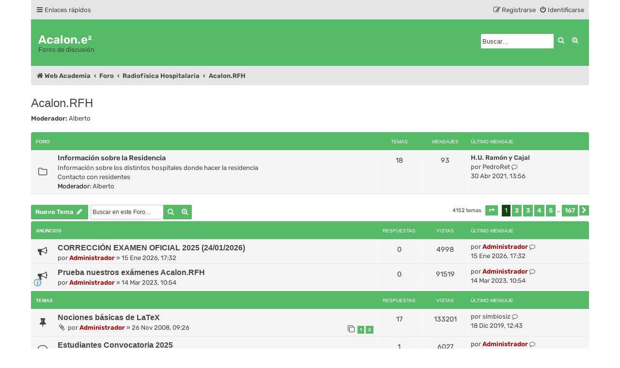

--- FILE ---
content_type: text/html; charset=UTF-8
request_url: http://www.acalon.es/foro/viewforum.php?f=1&sid=1aa7cf2e418b516ed28e91fb97cf5175
body_size: 12555
content:
<!DOCTYPE html>
<html dir="ltr" lang="es">
<head>
<meta charset="utf-8">
<meta name="viewport" content="width=device-width, initial-scale=1">
<meta name="color-scheme" content="light dark">

<title>Acalon.RFH - Acalon.e²</title>


	<link rel="canonical" href="https://www.acalon.es/foro/viewforum.php?f=1">

<!--
	phpBB style name: damaïo
	Based on style:   prosilver (this is the default phpBB3 style)
	Original author:  Tom Beddard ( http://www.subBlue.com/ )
	Modified by:      cabot ( https://cabotweb.fr/ )
					  Mazeltof ( https://www.mazeland.fr/ )
-->













<link href="./assets/css/font-awesome.min.css?assets_version=40" rel="stylesheet">
<link rel="preload" href="./styles/damaio/theme/fonts/rubik-regular.woff2" as="font" type="font/woff2" crossorigin>
<link href="./styles/prosilver/theme/stylesheet.css?assets_version=40" rel="stylesheet">
<script>if (localStorage.sideoftheforce) document.documentElement.setAttribute("data-theme", localStorage.sideoftheforce);</script>
<link href="./styles/damaio/theme/base.css?assets_version=40" rel="stylesheet">
<link href="./styles/damaio/theme/light_dark.css?assets_version=40" rel="stylesheet">
<link href="./styles/damaio/theme/colours.css?assets_version=40" rel="stylesheet">




<!--[if lte IE 9]>
	<link href="./styles/prosilver/theme/tweaks.css?assets_version=40" rel="stylesheet">
<![endif]-->





</head>
<body id="phpbb" class="nojs notouch section-viewforum ltr  damaio">


	<a id="top" class="top-anchor" accesskey="t"></a>
	<div id="page-header" class="page-header main-width">
		<div class="navbar" role="navigation">
	<div class="inner main-width">

	<ul id="nav-main" class="nav-main linklist" role="menubar">

		<li id="quick-links" class="quick-links dropdown-container responsive-menu" data-skip-responsive="true">
			<a href="#" class="dropdown-trigger">
				<i class="icon fa-bars fa-fw" aria-hidden="true"></i><span>Enlaces rápidos</span>
			</a>
			<div class="dropdown">
				<div class="pointer"><div class="pointer-inner"></div></div>
				<ul class="dropdown-contents" role="menu">
					
											<li class="separator"></li>
																									<li>
								<a href="./search.php?search_id=unanswered&amp;sid=faf9038bd96698a37abc9b482e07f238" role="menuitem">
									<i class="icon fa-file-o fa-fw icon-gray" aria-hidden="true"></i><span>Temas sin respuesta</span>
								</a>
							</li>
							<li>
								<a href="./search.php?search_id=active_topics&amp;sid=faf9038bd96698a37abc9b482e07f238" role="menuitem">
									<i class="icon fa-file-o fa-fw icon-blue" aria-hidden="true"></i><span>Temas activos</span>
								</a>
							</li>
							<li class="separator"></li>
							<li>
								<a href="./search.php?sid=faf9038bd96698a37abc9b482e07f238" role="menuitem">
									<i class="icon fa-search fa-fw" aria-hidden="true"></i><span>Buscar</span>
								</a>
							</li>
															<li class="separator"></li>

									</ul>
			</div>
		</li>

										
			<li class="rightside"  data-skip-responsive="true">
			<a href="./ucp.php?mode=login&amp;redirect=viewforum.php%3Ff%3D1&amp;sid=faf9038bd96698a37abc9b482e07f238" title="Identificarse" accesskey="x" role="menuitem" id="modal-login-trigger">
				<i class="icon fa-power-off fa-fw" aria-hidden="true"></i><span>Identificarse</span>
			</a>
		</li>
					<li class="rightside" data-skip-responsive="true">
				<a href="./ucp.php?mode=register&amp;sid=faf9038bd96698a37abc9b482e07f238" role="menuitem">
					<i class="icon fa-pencil-square-o  fa-fw" aria-hidden="true"></i><span>Registrarse</span>
				</a>
			</li>
												</ul>

	</div>
</div>		<div class="headerbar" role="banner">
		<div class="main-width">
					<div class="inner">

			<div id="site-description" class="site-description">
				<a id="logo" class="logo" href="https://www.acalon.es" title="Web Academia">
				<h1>Acalon.e²</h1>
				<p>Foros de discusión</p>
								</a>
				
				<p class="skiplink"><a href="#start_here">Obviar</a></p>
			</div>

									<div id="search-box" class="search-box search-header" role="search">
				<form action="./search.php?sid=faf9038bd96698a37abc9b482e07f238" method="get" id="search">
				<fieldset>
					<input name="keywords" id="keywords" type="search" maxlength="128" title="Buscar palabras clave" class="inputbox search tiny" size="20" value="" placeholder="Buscar…" />
					<button class="button button-search" type="submit" title="Buscar">
						<i class="icon fa-search fa-fw" aria-hidden="true"></i><span class="sr-only">Buscar</span>
					</button>
					<a href="./search.php?sid=faf9038bd96698a37abc9b482e07f238" class="button button-search-end" title="Búsqueda avanzada">
						<i class="icon fa-cog fa-fw" aria-hidden="true"></i><span class="sr-only">Búsqueda avanzada</span>
					</a>
					<input type="hidden" name="sid" value="faf9038bd96698a37abc9b482e07f238" />

				</fieldset>
				</form>
			</div>
						
			</div>
					</div>
		</div>
	</div>

<div id="wrap" class="wrap">

				<div class="navbar" role="navigation">
	<div class="inner">

	<ul id="nav-breadcrumbs" class="nav-breadcrumbs linklist navlinks" role="menubar">
				
		
		<li class="breadcrumbs" itemscope itemtype="https://schema.org/BreadcrumbList">

							<span class="crumb" itemtype="https://schema.org/ListItem" itemprop="itemListElement" itemscope><a itemprop="item" href="https://www.acalon.es" data-navbar-reference="home"><i class="icon fa-home fa-fw" aria-hidden="true"></i><span itemprop="name">Web Academia</span></a><meta itemprop="position" content="1" /></span>
			
							<span class="crumb" itemtype="https://schema.org/ListItem" itemprop="itemListElement" itemscope><a itemprop="item" href="./index.php?sid=faf9038bd96698a37abc9b482e07f238" accesskey="h" data-navbar-reference="index"><span itemprop="name">Foro</span></a><meta itemprop="position" content="2" /></span>

											
								<span class="crumb" itemtype="https://schema.org/ListItem" itemprop="itemListElement" itemscope data-forum-id="5"><a itemprop="item" href="./viewforum.php?f=5&amp;sid=faf9038bd96698a37abc9b482e07f238"><span itemprop="name">Radiofísica Hospitalaria</span></a><meta itemprop="position" content="3" /></span>
															
								<span class="crumb" itemtype="https://schema.org/ListItem" itemprop="itemListElement" itemscope data-forum-id="1"><a itemprop="item" href="./viewforum.php?f=1&amp;sid=faf9038bd96698a37abc9b482e07f238"><span itemprop="name">Acalon.RFH</span></a><meta itemprop="position" content="4" /></span>
							
					</li>

		
					<li class="rightside responsive-search">
				<a href="./search.php?sid=faf9038bd96698a37abc9b482e07f238" title="Ver opciones de búsqueda avanzada" role="menuitem">
					<i class="icon fa-search fa-fw" aria-hidden="true"></i><span class="sr-only">Buscar</span>
				</a>
			</li>
		
	</ul>

	</div>
</div>

	
	<a id="start_here" class="anchor"></a>
	<div id="page-body" class="page-body" role="main">
		
		<h2 class="forum-title"><a href="./viewforum.php?f=1&amp;sid=faf9038bd96698a37abc9b482e07f238">Acalon.RFH</a></h2>
<div>
	<!-- NOTE: remove the style="display: none" when you want to have the forum description on the forum body -->
	<div style="display: none !important;">Foro de discusion Sobre RFH<br /></div>	<p><strong>Moderador:</strong> <a href="./memberlist.php?mode=viewprofile&amp;u=4&amp;sid=faf9038bd96698a37abc9b482e07f238" class="username">Alberto</a></p></div>


	
	
				<div class="forabg">
			<div class="inner">
			<ul class="topiclist">
				<li class="header">
										<dl class="row-item">
						<dt><div class="list-inner">Foro</div></dt>
						<dd class="topics">Temas</dd>
						<dd class="posts">Mensajes</dd>
						<dd class="lastpost"><span>Último mensaje</span></dd>
					</dl>
									</li>
			</ul>
			<ul class="topiclist forums">
		
					<li class="row">
						<dl class="row-item forum_read">
				<dt title="No hay mensajes sin leer">
										<div class="list-inner">
																		<a href="./viewforum.php?f=7&amp;sid=faf9038bd96698a37abc9b482e07f238" class="forumtitle">Información sobre la Residencia</a>
						<br />Información sobre los distintos hospitales donde hacer la residencia<br>
Contacto con residentes													<br /><strong>Moderador:</strong> <a href="./memberlist.php?mode=viewprofile&amp;u=4&amp;sid=faf9038bd96698a37abc9b482e07f238" class="username">Alberto</a>
												
												<div class="responsive-show" style="display: none;">
															Temas: <strong>18</strong>
													</div>
											</div>
				</dt>
									<dd class="topics">18 <dfn>Temas</dfn></dd>
					<dd class="posts">93 <dfn>Mensajes</dfn></dd>
					<dd class="lastpost">
						<span>
																						<dfn>Último mensaje</dfn>
																										<a href="./viewtopic.php?p=128728&amp;sid=faf9038bd96698a37abc9b482e07f238#p128728" title="H.U. Ramón y Cajal" class="lastsubject">H.U. Ramón y Cajal</a> <br />
																	por <a href="./memberlist.php?mode=viewprofile&amp;u=4447&amp;sid=faf9038bd96698a37abc9b482e07f238" class="username">PedroRet</a>																	<a href="./viewtopic.php?p=128728&amp;sid=faf9038bd96698a37abc9b482e07f238#p128728" title="Ver último mensaje">
										<i class="icon fa-external-link-square fa-fw icon-lightgray icon-md" aria-hidden="true"></i><span class="sr-only">Ver último mensaje</span>
									</a>
																<br /><time datetime="2021-04-30T11:56:44+00:00">30 Abr 2021, 13:56</time>
													</span>
					</dd>
							</dl>
					</li>
			
				</ul>

			</div>
		</div>
		

	<div class="action-bar bar-top">

				
		<a href="./posting.php?mode=post&amp;f=1&amp;sid=faf9038bd96698a37abc9b482e07f238" class="button" title="Publicar un nuevo tema">
							<span>Nuevo Tema</span> <i class="icon fa-pencil fa-fw" aria-hidden="true"></i>
					</a>
				
			<div class="search-box" role="search">
			<form method="get" id="forum-search" action="./search.php?sid=faf9038bd96698a37abc9b482e07f238">
			<fieldset>
				<input class="inputbox search tiny" type="search" name="keywords" id="search_keywords" size="20" placeholder="Buscar en este Foro…" />
				<button class="button button-search" type="submit" title="Buscar">
					<i class="icon fa-search fa-fw" aria-hidden="true"></i><span class="sr-only">Buscar</span>
				</button>
				<a href="./search.php?fid%5B%5D=1&amp;sid=faf9038bd96698a37abc9b482e07f238" class="button button-search-end" title="Búsqueda avanzada">
					<i class="icon fa-cog fa-fw" aria-hidden="true"></i><span class="sr-only">Búsqueda avanzada</span>
				</a>
				<input type="hidden" name="fid[0]" value="1" />
<input type="hidden" name="sid" value="faf9038bd96698a37abc9b482e07f238" />

			</fieldset>
			</form>
		</div>
	
	<div class="pagination">
				4152 temas
					<ul>
	<li class="dropdown-container dropdown-button-control dropdown-page-jump page-jump">
		<a class="button button-icon-only dropdown-trigger" href="#" title="Clic para ir a la página…" role="button"><i class="icon fa-level-down fa-rotate-270" aria-hidden="true"></i><span class="sr-only">Página <strong>1</strong> de <strong>167</strong></span></a>
		<div class="dropdown">
			<div class="pointer"><div class="pointer-inner"></div></div>
			<ul class="dropdown-contents">
				<li>Ir a la página:</li>
				<li class="page-jump-form">
					<input type="number" name="page-number" min="1" max="999999" title="Introduzca el número de página al que desea ir" class="inputbox tiny" data-per-page="25" data-base-url=".&#x2F;viewforum.php&#x3F;f&#x3D;1&amp;amp&#x3B;sid&#x3D;faf9038bd96698a37abc9b482e07f238" data-start-name="start" />
					<input class="button2" value="Ir" type="button" />
				</li>
			</ul>
		</div>
	</li>
		<li class="active"><span>1</span></li>
				<li><a class="button" href="./viewforum.php?f=1&amp;sid=faf9038bd96698a37abc9b482e07f238&amp;start=25" role="button">2</a></li>
				<li><a class="button" href="./viewforum.php?f=1&amp;sid=faf9038bd96698a37abc9b482e07f238&amp;start=50" role="button">3</a></li>
				<li><a class="button" href="./viewforum.php?f=1&amp;sid=faf9038bd96698a37abc9b482e07f238&amp;start=75" role="button">4</a></li>
				<li><a class="button" href="./viewforum.php?f=1&amp;sid=faf9038bd96698a37abc9b482e07f238&amp;start=100" role="button">5</a></li>
			<li class="ellipsis" role="separator"><span>…</span></li>
				<li><a class="button" href="./viewforum.php?f=1&amp;sid=faf9038bd96698a37abc9b482e07f238&amp;start=4150" role="button">167</a></li>
				<li class="arrow next"><a class="button button-icon-only" href="./viewforum.php?f=1&amp;sid=faf9038bd96698a37abc9b482e07f238&amp;start=25" rel="next" role="button"><i class="icon fa-chevron-right fa-fw" aria-hidden="true"></i><span class="sr-only">Siguiente</span></a></li>
	</ul>
			</div>

	</div>




	
			<div class="forumbg announcement">
		<div class="inner">
		<ul class="topiclist">
			<li class="header">
				<dl class="row-item">
					<dt><div class="list-inner">Anuncios</div></dt>
					<dd class="posts">Respuestas</dd>
					<dd class="views">Vistas</dd>
					<dd class="lastpost"><span>Último mensaje</span></dd>
				</dl>
			</li>
		</ul>
		<ul class="topiclist topics">
	
				<li class="row bg1 global-announce">
						<dl class="row-item global_read">
				<dt title="No hay mensajes sin leer">
										<div class="list-inner">
																		<a href="./viewtopic.php?t=92338&amp;sid=faf9038bd96698a37abc9b482e07f238" class="topictitle">CORRECCIÓN EXAMEN OFICIAL 2025 (24/01/2026)</a>																								<br />
						
												<div class="responsive-show" style="display: none;">
							Último mensaje por <a href="./memberlist.php?mode=viewprofile&amp;u=2&amp;sid=faf9038bd96698a37abc9b482e07f238" style="color: #AA0000;" class="username-coloured">Administrador</a> &laquo; <a href="./viewtopic.php?p=134972&amp;sid=faf9038bd96698a37abc9b482e07f238#p134972" title="Ir al último mensaje"><time datetime="2026-01-15T16:32:56+00:00">15 Ene 2026, 17:32</time></a>
													</div>
													
						<div class="topic-poster responsive-hide left-box">
																												por <a href="./memberlist.php?mode=viewprofile&amp;u=2&amp;sid=faf9038bd96698a37abc9b482e07f238" style="color: #AA0000;" class="username-coloured">Administrador</a> &raquo; <time datetime="2026-01-15T16:32:56+00:00">15 Ene 2026, 17:32</time>
																				</div>

						
											</div>
				</dt>
				<dd class="posts">0 <dfn>Respuestas</dfn></dd>
				<dd class="views">4998 <dfn>Vistas</dfn></dd>
				<dd class="lastpost">
					<span><dfn>Último mensaje </dfn>por <a href="./memberlist.php?mode=viewprofile&amp;u=2&amp;sid=faf9038bd96698a37abc9b482e07f238" style="color: #AA0000;" class="username-coloured">Administrador</a>													<a href="./viewtopic.php?p=134972&amp;sid=faf9038bd96698a37abc9b482e07f238#p134972" title="Ir al último mensaje">
								<i class="icon fa-external-link-square fa-fw icon-lightgray icon-md" aria-hidden="true"></i><span class="sr-only"></span>
							</a>
												<br /><time datetime="2026-01-15T16:32:56+00:00">15 Ene 2026, 17:32</time>
					</span>
				</dd>
			</dl>
					</li>
		
	

	
	
				<li class="row bg2 global-announce">
						<dl class="row-item global_read">
				<dt style="background-image: url('./images/icons/smile/info.gif'); background-repeat: no-repeat;" title="No hay mensajes sin leer">
										<div class="list-inner">
																		<a href="./viewtopic.php?t=86423&amp;sid=faf9038bd96698a37abc9b482e07f238" class="topictitle">Prueba nuestros exámenes Acalon.RFH</a>																								<br />
						
												<div class="responsive-show" style="display: none;">
							Último mensaje por <a href="./memberlist.php?mode=viewprofile&amp;u=2&amp;sid=faf9038bd96698a37abc9b482e07f238" style="color: #AA0000;" class="username-coloured">Administrador</a> &laquo; <a href="./viewtopic.php?p=128988&amp;sid=faf9038bd96698a37abc9b482e07f238#p128988" title="Ir al último mensaje"><time datetime="2023-03-14T09:54:20+00:00">14 Mar 2023, 10:54</time></a>
													</div>
													
						<div class="topic-poster responsive-hide left-box">
																												por <a href="./memberlist.php?mode=viewprofile&amp;u=2&amp;sid=faf9038bd96698a37abc9b482e07f238" style="color: #AA0000;" class="username-coloured">Administrador</a> &raquo; <time datetime="2023-03-14T09:54:20+00:00">14 Mar 2023, 10:54</time>
																				</div>

						
											</div>
				</dt>
				<dd class="posts">0 <dfn>Respuestas</dfn></dd>
				<dd class="views">91519 <dfn>Vistas</dfn></dd>
				<dd class="lastpost">
					<span><dfn>Último mensaje </dfn>por <a href="./memberlist.php?mode=viewprofile&amp;u=2&amp;sid=faf9038bd96698a37abc9b482e07f238" style="color: #AA0000;" class="username-coloured">Administrador</a>													<a href="./viewtopic.php?p=128988&amp;sid=faf9038bd96698a37abc9b482e07f238#p128988" title="Ir al último mensaje">
								<i class="icon fa-external-link-square fa-fw icon-lightgray icon-md" aria-hidden="true"></i><span class="sr-only"></span>
							</a>
												<br /><time datetime="2023-03-14T09:54:20+00:00">14 Mar 2023, 10:54</time>
					</span>
				</dd>
			</dl>
					</li>
		
	

			</ul>
		</div>
	</div>
	
			<div class="forumbg">
		<div class="inner">
		<ul class="topiclist">
			<li class="header">
				<dl class="row-item">
					<dt><div class="list-inner">Temas</div></dt>
					<dd class="posts">Respuestas</dd>
					<dd class="views">Vistas</dd>
					<dd class="lastpost"><span>Último mensaje</span></dd>
				</dl>
			</li>
		</ul>
		<ul class="topiclist topics">
	
				<li class="row bg1 sticky">
						<dl class="row-item sticky_read">
				<dt title="No hay mensajes sin leer">
										<div class="list-inner">
																		<a href="./viewtopic.php?t=2537&amp;sid=faf9038bd96698a37abc9b482e07f238" class="topictitle">Nociones básicas de LaTeX</a>																								<br />
						
												<div class="responsive-show" style="display: none;">
							Último mensaje por <a href="./memberlist.php?mode=viewprofile&amp;u=5354&amp;sid=faf9038bd96698a37abc9b482e07f238" class="username">simbiosiz</a> &laquo; <a href="./viewtopic.php?p=128034&amp;sid=faf9038bd96698a37abc9b482e07f238#p128034" title="Ir al último mensaje"><time datetime="2019-12-18T11:43:25+00:00">18 Dic 2019, 12:43</time></a>
													</div>
														<span class="responsive-show left-box" style="display: none;">Respuestas: <strong>17</strong></span>
													
						<div class="topic-poster responsive-hide left-box">
														<i class="icon fa-paperclip fa-fw" aria-hidden="true"></i>														por <a href="./memberlist.php?mode=viewprofile&amp;u=2&amp;sid=faf9038bd96698a37abc9b482e07f238" style="color: #AA0000;" class="username-coloured">Administrador</a> &raquo; <time datetime="2008-11-26T08:26:15+00:00">26 Nov 2008, 09:26</time>
																				</div>

												<div class="pagination">
							<span><i class="icon fa-clone fa-fw" aria-hidden="true"></i></span>
							<ul>
															<li><a class="button" href="./viewtopic.php?t=2537&amp;sid=faf9038bd96698a37abc9b482e07f238">1</a></li>
																							<li><a class="button" href="./viewtopic.php?t=2537&amp;sid=faf9038bd96698a37abc9b482e07f238&amp;start=15">2</a></li>
																																													</ul>
						</div>
						
											</div>
				</dt>
				<dd class="posts">17 <dfn>Respuestas</dfn></dd>
				<dd class="views">133201 <dfn>Vistas</dfn></dd>
				<dd class="lastpost">
					<span><dfn>Último mensaje </dfn>por <a href="./memberlist.php?mode=viewprofile&amp;u=5354&amp;sid=faf9038bd96698a37abc9b482e07f238" class="username">simbiosiz</a>													<a href="./viewtopic.php?p=128034&amp;sid=faf9038bd96698a37abc9b482e07f238#p128034" title="Ir al último mensaje">
								<i class="icon fa-external-link-square fa-fw icon-lightgray icon-md" aria-hidden="true"></i><span class="sr-only"></span>
							</a>
												<br /><time datetime="2019-12-18T11:43:25+00:00">18 Dic 2019, 12:43</time>
					</span>
				</dd>
			</dl>
					</li>
		
	

	
	
				<li class="row bg2">
						<dl class="row-item topic_read">
				<dt title="No hay mensajes sin leer">
										<div class="list-inner">
																		<a href="./viewtopic.php?t=86811&amp;sid=faf9038bd96698a37abc9b482e07f238" class="topictitle">Estudiantes Convocatoria 2025</a>																								<br />
						
												<div class="responsive-show" style="display: none;">
							Último mensaje por <a href="./memberlist.php?mode=viewprofile&amp;u=2&amp;sid=faf9038bd96698a37abc9b482e07f238" style="color: #AA0000;" class="username-coloured">Administrador</a> &laquo; <a href="./viewtopic.php?p=129446&amp;sid=faf9038bd96698a37abc9b482e07f238#p129446" title="Ir al último mensaje"><time datetime="2025-09-14T20:19:35+00:00">14 Sep 2025, 22:19</time></a>
													</div>
														<span class="responsive-show left-box" style="display: none;">Respuestas: <strong>1</strong></span>
													
						<div class="topic-poster responsive-hide left-box">
																												por <a href="./memberlist.php?mode=viewprofile&amp;u=10199&amp;sid=faf9038bd96698a37abc9b482e07f238" class="username">JoroPo</a> &raquo; <time datetime="2025-09-07T23:00:04+00:00">08 Sep 2025, 01:00</time>
																				</div>

						
											</div>
				</dt>
				<dd class="posts">1 <dfn>Respuestas</dfn></dd>
				<dd class="views">6027 <dfn>Vistas</dfn></dd>
				<dd class="lastpost">
					<span><dfn>Último mensaje </dfn>por <a href="./memberlist.php?mode=viewprofile&amp;u=2&amp;sid=faf9038bd96698a37abc9b482e07f238" style="color: #AA0000;" class="username-coloured">Administrador</a>													<a href="./viewtopic.php?p=129446&amp;sid=faf9038bd96698a37abc9b482e07f238#p129446" title="Ir al último mensaje">
								<i class="icon fa-external-link-square fa-fw icon-lightgray icon-md" aria-hidden="true"></i><span class="sr-only"></span>
							</a>
												<br /><time datetime="2025-09-14T20:19:35+00:00">14 Sep 2025, 22:19</time>
					</span>
				</dd>
			</dl>
					</li>
		
	

	
	
				<li class="row bg1">
						<dl class="row-item topic_read">
				<dt title="No hay mensajes sin leer">
										<div class="list-inner">
																		<a href="./viewtopic.php?t=86805&amp;sid=faf9038bd96698a37abc9b482e07f238" class="topictitle">Plazos Convocatoria 2025</a>																								<br />
						
												<div class="responsive-show" style="display: none;">
							Último mensaje por <a href="./memberlist.php?mode=viewprofile&amp;u=2&amp;sid=faf9038bd96698a37abc9b482e07f238" style="color: #AA0000;" class="username-coloured">Administrador</a> &laquo; <a href="./viewtopic.php?p=129430&amp;sid=faf9038bd96698a37abc9b482e07f238#p129430" title="Ir al último mensaje"><time datetime="2025-09-02T07:51:26+00:00">02 Sep 2025, 09:51</time></a>
													</div>
													
						<div class="topic-poster responsive-hide left-box">
																												por <a href="./memberlist.php?mode=viewprofile&amp;u=2&amp;sid=faf9038bd96698a37abc9b482e07f238" style="color: #AA0000;" class="username-coloured">Administrador</a> &raquo; <time datetime="2025-09-02T07:51:26+00:00">02 Sep 2025, 09:51</time>
																				</div>

						
											</div>
				</dt>
				<dd class="posts">0 <dfn>Respuestas</dfn></dd>
				<dd class="views">2791 <dfn>Vistas</dfn></dd>
				<dd class="lastpost">
					<span><dfn>Último mensaje </dfn>por <a href="./memberlist.php?mode=viewprofile&amp;u=2&amp;sid=faf9038bd96698a37abc9b482e07f238" style="color: #AA0000;" class="username-coloured">Administrador</a>													<a href="./viewtopic.php?p=129430&amp;sid=faf9038bd96698a37abc9b482e07f238#p129430" title="Ir al último mensaje">
								<i class="icon fa-external-link-square fa-fw icon-lightgray icon-md" aria-hidden="true"></i><span class="sr-only"></span>
							</a>
												<br /><time datetime="2025-09-02T07:51:26+00:00">02 Sep 2025, 09:51</time>
					</span>
				</dd>
			</dl>
					</li>
		
	

	
	
				<li class="row bg2">
						<dl class="row-item topic_read">
				<dt title="No hay mensajes sin leer">
										<div class="list-inner">
																		<a href="./viewtopic.php?t=5540&amp;sid=faf9038bd96698a37abc9b482e07f238" class="topictitle">Física médica para dummies, desayuno con fotones</a>																								<br />
						
												<div class="responsive-show" style="display: none;">
							Último mensaje por <span class="username">WillisGoadS</span> &laquo; <a href="./viewtopic.php?p=129366&amp;sid=faf9038bd96698a37abc9b482e07f238#p129366" title="Ir al último mensaje"><time datetime="2025-07-09T15:05:20+00:00">09 Jul 2025, 17:05</time></a>
													</div>
														<span class="responsive-show left-box" style="display: none;">Respuestas: <strong>8</strong></span>
													
						<div class="topic-poster responsive-hide left-box">
																												por <a href="./memberlist.php?mode=viewprofile&amp;u=3758&amp;sid=faf9038bd96698a37abc9b482e07f238" class="username">einsteina_3006</a> &raquo; <time datetime="2014-01-16T10:27:23+00:00">16 Ene 2014, 11:27</time>
																				</div>

						
											</div>
				</dt>
				<dd class="posts">8 <dfn>Respuestas</dfn></dd>
				<dd class="views">5484 <dfn>Vistas</dfn></dd>
				<dd class="lastpost">
					<span><dfn>Último mensaje </dfn>por <span class="username">WillisGoadS</span>													<a href="./viewtopic.php?p=129366&amp;sid=faf9038bd96698a37abc9b482e07f238#p129366" title="Ir al último mensaje">
								<i class="icon fa-external-link-square fa-fw icon-lightgray icon-md" aria-hidden="true"></i><span class="sr-only"></span>
							</a>
												<br /><time datetime="2025-07-09T15:05:20+00:00">09 Jul 2025, 17:05</time>
					</span>
				</dd>
			</dl>
					</li>
		
	

	
	
				<li class="row bg1">
						<dl class="row-item topic_read_hot">
				<dt title="No hay mensajes sin leer">
										<div class="list-inner">
																		<a href="./viewtopic.php?t=86099&amp;sid=faf9038bd96698a37abc9b482e07f238" class="topictitle">Dudas temáticos física nuclear</a>																								<br />
						
												<div class="responsive-show" style="display: none;">
							Último mensaje por <span class="username">Kocotcox</span> &laquo; <a href="./viewtopic.php?p=129172&amp;sid=faf9038bd96698a37abc9b482e07f238#p129172" title="Ir al último mensaje"><time datetime="2025-06-21T16:08:24+00:00">21 Jun 2025, 18:08</time></a>
													</div>
														<span class="responsive-show left-box" style="display: none;">Respuestas: <strong>32</strong></span>
													
						<div class="topic-poster responsive-hide left-box">
														<i class="icon fa-paperclip fa-fw" aria-hidden="true"></i>														por <a href="./memberlist.php?mode=viewprofile&amp;u=5024&amp;sid=faf9038bd96698a37abc9b482e07f238" class="username">patricia_smeets</a> &raquo; <time datetime="2018-09-05T19:07:04+00:00">05 Sep 2018, 21:07</time>
																				</div>

												<div class="pagination">
							<span><i class="icon fa-clone fa-fw" aria-hidden="true"></i></span>
							<ul>
															<li><a class="button" href="./viewtopic.php?t=86099&amp;sid=faf9038bd96698a37abc9b482e07f238">1</a></li>
																							<li><a class="button" href="./viewtopic.php?t=86099&amp;sid=faf9038bd96698a37abc9b482e07f238&amp;start=15">2</a></li>
																							<li><a class="button" href="./viewtopic.php?t=86099&amp;sid=faf9038bd96698a37abc9b482e07f238&amp;start=30">3</a></li>
																																													</ul>
						</div>
						
											</div>
				</dt>
				<dd class="posts">32 <dfn>Respuestas</dfn></dd>
				<dd class="views">37769 <dfn>Vistas</dfn></dd>
				<dd class="lastpost">
					<span><dfn>Último mensaje </dfn>por <span class="username">Kocotcox</span>													<a href="./viewtopic.php?p=129172&amp;sid=faf9038bd96698a37abc9b482e07f238#p129172" title="Ir al último mensaje">
								<i class="icon fa-external-link-square fa-fw icon-lightgray icon-md" aria-hidden="true"></i><span class="sr-only"></span>
							</a>
												<br /><time datetime="2025-06-21T16:08:24+00:00">21 Jun 2025, 18:08</time>
					</span>
				</dd>
			</dl>
					</li>
		
	

	
	
				<li class="row bg2">
						<dl class="row-item topic_read">
				<dt title="No hay mensajes sin leer">
										<div class="list-inner">
																		<a href="./viewtopic.php?t=5973&amp;sid=faf9038bd96698a37abc9b482e07f238" class="topictitle">General 20</a>																								<br />
						
												<div class="responsive-show" style="display: none;">
							Último mensaje por <span class="username">Nullshaf</span> &laquo; <a href="./viewtopic.php?p=129108&amp;sid=faf9038bd96698a37abc9b482e07f238#p129108" title="Ir al último mensaje"><time datetime="2025-06-12T03:35:53+00:00">12 Jun 2025, 05:35</time></a>
													</div>
														<span class="responsive-show left-box" style="display: none;">Respuestas: <strong>1</strong></span>
													
						<div class="topic-poster responsive-hide left-box">
														<i class="icon fa-paperclip fa-fw" aria-hidden="true"></i>														por <a href="./memberlist.php?mode=viewprofile&amp;u=3829&amp;sid=faf9038bd96698a37abc9b482e07f238" class="username">mariap</a> &raquo; <time datetime="2015-08-23T10:36:09+00:00">23 Ago 2015, 12:36</time>
																				</div>

						
											</div>
				</dt>
				<dd class="posts">1 <dfn>Respuestas</dfn></dd>
				<dd class="views">19123 <dfn>Vistas</dfn></dd>
				<dd class="lastpost">
					<span><dfn>Último mensaje </dfn>por <span class="username">Nullshaf</span>													<a href="./viewtopic.php?p=129108&amp;sid=faf9038bd96698a37abc9b482e07f238#p129108" title="Ir al último mensaje">
								<i class="icon fa-external-link-square fa-fw icon-lightgray icon-md" aria-hidden="true"></i><span class="sr-only"></span>
							</a>
												<br /><time datetime="2025-06-12T03:35:53+00:00">12 Jun 2025, 05:35</time>
					</span>
				</dd>
			</dl>
					</li>
		
	

	
	
				<li class="row bg1">
						<dl class="row-item topic_read_hot">
				<dt title="No hay mensajes sin leer">
										<div class="list-inner">
																		<a href="./viewtopic.php?t=6135&amp;sid=faf9038bd96698a37abc9b482e07f238" class="topictitle">Emails actuales residentes</a>																								<br />
						
												<div class="responsive-show" style="display: none;">
							Último mensaje por <span class="username">Nullshaf</span> &laquo; <a href="./viewtopic.php?p=129084&amp;sid=faf9038bd96698a37abc9b482e07f238#p129084" title="Ir al último mensaje"><time datetime="2025-06-08T12:40:40+00:00">08 Jun 2025, 14:40</time></a>
													</div>
														<span class="responsive-show left-box" style="display: none;">Respuestas: <strong>37</strong></span>
													
						<div class="topic-poster responsive-hide left-box">
														<i class="icon fa-paperclip fa-fw" aria-hidden="true"></i>														por <a href="./memberlist.php?mode=viewprofile&amp;u=4078&amp;sid=faf9038bd96698a37abc9b482e07f238" class="username">cmgarcia</a> &raquo; <time datetime="2017-02-08T16:21:10+00:00">08 Feb 2017, 17:21</time>
																				</div>

												<div class="pagination">
							<span><i class="icon fa-clone fa-fw" aria-hidden="true"></i></span>
							<ul>
															<li><a class="button" href="./viewtopic.php?t=6135&amp;sid=faf9038bd96698a37abc9b482e07f238">1</a></li>
																							<li><a class="button" href="./viewtopic.php?t=6135&amp;sid=faf9038bd96698a37abc9b482e07f238&amp;start=15">2</a></li>
																							<li><a class="button" href="./viewtopic.php?t=6135&amp;sid=faf9038bd96698a37abc9b482e07f238&amp;start=30">3</a></li>
																																													</ul>
						</div>
						
											</div>
				</dt>
				<dd class="posts">37 <dfn>Respuestas</dfn></dd>
				<dd class="views">147187 <dfn>Vistas</dfn></dd>
				<dd class="lastpost">
					<span><dfn>Último mensaje </dfn>por <span class="username">Nullshaf</span>													<a href="./viewtopic.php?p=129084&amp;sid=faf9038bd96698a37abc9b482e07f238#p129084" title="Ir al último mensaje">
								<i class="icon fa-external-link-square fa-fw icon-lightgray icon-md" aria-hidden="true"></i><span class="sr-only"></span>
							</a>
												<br /><time datetime="2025-06-08T12:40:40+00:00">08 Jun 2025, 14:40</time>
					</span>
				</dd>
			</dl>
					</li>
		
	

	
	
				<li class="row bg2">
						<dl class="row-item topic_read">
				<dt title="No hay mensajes sin leer">
										<div class="list-inner">
																		<a href="./viewtopic.php?t=86440&amp;sid=faf9038bd96698a37abc9b482e07f238" class="topictitle">¡Aún puedes unirte al curso Acalon.RFH 2025-2026!</a>																								<br />
						
												<div class="responsive-show" style="display: none;">
							Último mensaje por <a href="./memberlist.php?mode=viewprofile&amp;u=2&amp;sid=faf9038bd96698a37abc9b482e07f238" style="color: #AA0000;" class="username-coloured">Administrador</a> &laquo; <a href="./viewtopic.php?p=129025&amp;sid=faf9038bd96698a37abc9b482e07f238#p129025" title="Ir al último mensaje"><time datetime="2025-05-02T08:47:28+00:00">02 May 2025, 10:47</time></a>
													</div>
													
						<div class="topic-poster responsive-hide left-box">
																												por <a href="./memberlist.php?mode=viewprofile&amp;u=2&amp;sid=faf9038bd96698a37abc9b482e07f238" style="color: #AA0000;" class="username-coloured">Administrador</a> &raquo; <time datetime="2025-05-02T08:47:28+00:00">02 May 2025, 10:47</time>
																				</div>

						
											</div>
				</dt>
				<dd class="posts">0 <dfn>Respuestas</dfn></dd>
				<dd class="views">10410 <dfn>Vistas</dfn></dd>
				<dd class="lastpost">
					<span><dfn>Último mensaje </dfn>por <a href="./memberlist.php?mode=viewprofile&amp;u=2&amp;sid=faf9038bd96698a37abc9b482e07f238" style="color: #AA0000;" class="username-coloured">Administrador</a>													<a href="./viewtopic.php?p=129025&amp;sid=faf9038bd96698a37abc9b482e07f238#p129025" title="Ir al último mensaje">
								<i class="icon fa-external-link-square fa-fw icon-lightgray icon-md" aria-hidden="true"></i><span class="sr-only"></span>
							</a>
												<br /><time datetime="2025-05-02T08:47:28+00:00">02 May 2025, 10:47</time>
					</span>
				</dd>
			</dl>
					</li>
		
	

	
	
				<li class="row bg1">
						<dl class="row-item topic_read">
				<dt style="background-image: url('./images/icons/misc/fire.gif'); background-repeat: no-repeat;" title="No hay mensajes sin leer">
										<div class="list-inner">
																		<a href="./viewtopic.php?t=86438&amp;sid=faf9038bd96698a37abc9b482e07f238" class="topictitle">¡El curso Acalon.RFH 2025-2026 ya ha comenzado!</a>																								<br />
						
												<div class="responsive-show" style="display: none;">
							Último mensaje por <a href="./memberlist.php?mode=viewprofile&amp;u=2&amp;sid=faf9038bd96698a37abc9b482e07f238" style="color: #AA0000;" class="username-coloured">Administrador</a> &laquo; <a href="./viewtopic.php?p=129023&amp;sid=faf9038bd96698a37abc9b482e07f238#p129023" title="Ir al último mensaje"><time datetime="2025-03-31T10:38:39+00:00">31 Mar 2025, 12:38</time></a>
													</div>
													
						<div class="topic-poster responsive-hide left-box">
																												por <a href="./memberlist.php?mode=viewprofile&amp;u=2&amp;sid=faf9038bd96698a37abc9b482e07f238" style="color: #AA0000;" class="username-coloured">Administrador</a> &raquo; <time datetime="2025-03-31T10:38:39+00:00">31 Mar 2025, 12:38</time>
																				</div>

						
											</div>
				</dt>
				<dd class="posts">0 <dfn>Respuestas</dfn></dd>
				<dd class="views">10404 <dfn>Vistas</dfn></dd>
				<dd class="lastpost">
					<span><dfn>Último mensaje </dfn>por <a href="./memberlist.php?mode=viewprofile&amp;u=2&amp;sid=faf9038bd96698a37abc9b482e07f238" style="color: #AA0000;" class="username-coloured">Administrador</a>													<a href="./viewtopic.php?p=129023&amp;sid=faf9038bd96698a37abc9b482e07f238#p129023" title="Ir al último mensaje">
								<i class="icon fa-external-link-square fa-fw icon-lightgray icon-md" aria-hidden="true"></i><span class="sr-only"></span>
							</a>
												<br /><time datetime="2025-03-31T10:38:39+00:00">31 Mar 2025, 12:38</time>
					</span>
				</dd>
			</dl>
					</li>
		
	

	
	
				<li class="row bg2">
						<dl class="row-item topic_read">
				<dt style="background-image: url('./images/icons/misc/fire.gif'); background-repeat: no-repeat;" title="No hay mensajes sin leer">
										<div class="list-inner">
																		<a href="./viewtopic.php?t=86437&amp;sid=faf9038bd96698a37abc9b482e07f238" class="topictitle">Nuevo Curso 2025-2026</a>																								<br />
						
												<div class="responsive-show" style="display: none;">
							Último mensaje por <a href="./memberlist.php?mode=viewprofile&amp;u=2&amp;sid=faf9038bd96698a37abc9b482e07f238" style="color: #AA0000;" class="username-coloured">Administrador</a> &laquo; <a href="./viewtopic.php?p=129022&amp;sid=faf9038bd96698a37abc9b482e07f238#p129022" title="Ir al último mensaje"><time datetime="2025-01-30T08:15:19+00:00">30 Ene 2025, 09:15</time></a>
													</div>
													
						<div class="topic-poster responsive-hide left-box">
																												por <a href="./memberlist.php?mode=viewprofile&amp;u=2&amp;sid=faf9038bd96698a37abc9b482e07f238" style="color: #AA0000;" class="username-coloured">Administrador</a> &raquo; <time datetime="2025-01-30T08:15:19+00:00">30 Ene 2025, 09:15</time>
																				</div>

						
											</div>
				</dt>
				<dd class="posts">0 <dfn>Respuestas</dfn></dd>
				<dd class="views">16989 <dfn>Vistas</dfn></dd>
				<dd class="lastpost">
					<span><dfn>Último mensaje </dfn>por <a href="./memberlist.php?mode=viewprofile&amp;u=2&amp;sid=faf9038bd96698a37abc9b482e07f238" style="color: #AA0000;" class="username-coloured">Administrador</a>													<a href="./viewtopic.php?p=129022&amp;sid=faf9038bd96698a37abc9b482e07f238#p129022" title="Ir al último mensaje">
								<i class="icon fa-external-link-square fa-fw icon-lightgray icon-md" aria-hidden="true"></i><span class="sr-only"></span>
							</a>
												<br /><time datetime="2025-01-30T08:15:19+00:00">30 Ene 2025, 09:15</time>
					</span>
				</dd>
			</dl>
					</li>
		
	

	
	
				<li class="row bg1">
						<dl class="row-item topic_read">
				<dt title="No hay mensajes sin leer">
										<div class="list-inner">
																		<a href="./viewtopic.php?t=86436&amp;sid=faf9038bd96698a37abc9b482e07f238" class="topictitle">CORRECCIÓN EAMEN OFICIAL</a>																								<br />
						
												<div class="responsive-show" style="display: none;">
							Último mensaje por <a href="./memberlist.php?mode=viewprofile&amp;u=2&amp;sid=faf9038bd96698a37abc9b482e07f238" style="color: #AA0000;" class="username-coloured">Administrador</a> &laquo; <a href="./viewtopic.php?p=129021&amp;sid=faf9038bd96698a37abc9b482e07f238#p129021" title="Ir al último mensaje"><time datetime="2025-01-27T18:56:53+00:00">27 Ene 2025, 19:56</time></a>
													</div>
														<span class="responsive-show left-box" style="display: none;">Respuestas: <strong>2</strong></span>
													
						<div class="topic-poster responsive-hide left-box">
																												por <a href="./memberlist.php?mode=viewprofile&amp;u=2&amp;sid=faf9038bd96698a37abc9b482e07f238" style="color: #AA0000;" class="username-coloured">Administrador</a> &raquo; <time datetime="2025-01-25T21:05:15+00:00">25 Ene 2025, 22:05</time>
																				</div>

						
											</div>
				</dt>
				<dd class="posts">2 <dfn>Respuestas</dfn></dd>
				<dd class="views">11156 <dfn>Vistas</dfn></dd>
				<dd class="lastpost">
					<span><dfn>Último mensaje </dfn>por <a href="./memberlist.php?mode=viewprofile&amp;u=2&amp;sid=faf9038bd96698a37abc9b482e07f238" style="color: #AA0000;" class="username-coloured">Administrador</a>													<a href="./viewtopic.php?p=129021&amp;sid=faf9038bd96698a37abc9b482e07f238#p129021" title="Ir al último mensaje">
								<i class="icon fa-external-link-square fa-fw icon-lightgray icon-md" aria-hidden="true"></i><span class="sr-only"></span>
							</a>
												<br /><time datetime="2025-01-27T18:56:53+00:00">27 Ene 2025, 19:56</time>
					</span>
				</dd>
			</dl>
					</li>
		
	

	
	
				<li class="row bg2">
						<dl class="row-item topic_read">
				<dt title="No hay mensajes sin leer">
										<div class="list-inner">
																		<a href="./viewtopic.php?t=86432&amp;sid=faf9038bd96698a37abc9b482e07f238" class="topictitle">Examen General Semana 36 Incompleto</a>																								<br />
						
												<div class="responsive-show" style="display: none;">
							Último mensaje por <a href="./memberlist.php?mode=viewprofile&amp;u=9089&amp;sid=faf9038bd96698a37abc9b482e07f238" class="username">JorgeLB</a> &laquo; <a href="./viewtopic.php?p=129015&amp;sid=faf9038bd96698a37abc9b482e07f238#p129015" title="Ir al último mensaje"><time datetime="2024-12-02T07:54:15+00:00">02 Dic 2024, 08:54</time></a>
													</div>
													
						<div class="topic-poster responsive-hide left-box">
														<i class="icon fa-paperclip fa-fw" aria-hidden="true"></i>														por <a href="./memberlist.php?mode=viewprofile&amp;u=9089&amp;sid=faf9038bd96698a37abc9b482e07f238" class="username">JorgeLB</a> &raquo; <time datetime="2024-12-02T07:54:15+00:00">02 Dic 2024, 08:54</time>
																				</div>

						
											</div>
				</dt>
				<dd class="posts">0 <dfn>Respuestas</dfn></dd>
				<dd class="views">10364 <dfn>Vistas</dfn></dd>
				<dd class="lastpost">
					<span><dfn>Último mensaje </dfn>por <a href="./memberlist.php?mode=viewprofile&amp;u=9089&amp;sid=faf9038bd96698a37abc9b482e07f238" class="username">JorgeLB</a>													<a href="./viewtopic.php?p=129015&amp;sid=faf9038bd96698a37abc9b482e07f238#p129015" title="Ir al último mensaje">
								<i class="icon fa-external-link-square fa-fw icon-lightgray icon-md" aria-hidden="true"></i><span class="sr-only"></span>
							</a>
												<br /><time datetime="2024-12-02T07:54:15+00:00">02 Dic 2024, 08:54</time>
					</span>
				</dd>
			</dl>
					</li>
		
	

	
	
				<li class="row bg1">
						<dl class="row-item topic_read">
				<dt title="No hay mensajes sin leer">
										<div class="list-inner">
																		<a href="./viewtopic.php?t=86431&amp;sid=faf9038bd96698a37abc9b482e07f238" class="topictitle">Dudas examen 2023</a>																								<br />
						
												<div class="responsive-show" style="display: none;">
							Último mensaje por <a href="./memberlist.php?mode=viewprofile&amp;u=9088&amp;sid=faf9038bd96698a37abc9b482e07f238" class="username">dominicgarcia</a> &laquo; <a href="./viewtopic.php?p=129013&amp;sid=faf9038bd96698a37abc9b482e07f238#p129013" title="Ir al último mensaje"><time datetime="2024-10-15T09:59:56+00:00">15 Oct 2024, 11:59</time></a>
													</div>
														<span class="responsive-show left-box" style="display: none;">Respuestas: <strong>4</strong></span>
													
						<div class="topic-poster responsive-hide left-box">
														<i class="icon fa-paperclip fa-fw" aria-hidden="true"></i>														por <a href="./memberlist.php?mode=viewprofile&amp;u=9053&amp;sid=faf9038bd96698a37abc9b482e07f238" class="username">Carolina</a> &raquo; <time datetime="2024-09-03T17:17:34+00:00">03 Sep 2024, 19:17</time>
																				</div>

						
											</div>
				</dt>
				<dd class="posts">4 <dfn>Respuestas</dfn></dd>
				<dd class="views">20769 <dfn>Vistas</dfn></dd>
				<dd class="lastpost">
					<span><dfn>Último mensaje </dfn>por <a href="./memberlist.php?mode=viewprofile&amp;u=9088&amp;sid=faf9038bd96698a37abc9b482e07f238" class="username">dominicgarcia</a>													<a href="./viewtopic.php?p=129013&amp;sid=faf9038bd96698a37abc9b482e07f238#p129013" title="Ir al último mensaje">
								<i class="icon fa-external-link-square fa-fw icon-lightgray icon-md" aria-hidden="true"></i><span class="sr-only"></span>
							</a>
												<br /><time datetime="2024-10-15T09:59:56+00:00">15 Oct 2024, 11:59</time>
					</span>
				</dd>
			</dl>
					</li>
		
	

	
	
				<li class="row bg2">
						<dl class="row-item topic_read">
				<dt style="background-image: url('./images/icons/misc/fire.gif'); background-repeat: no-repeat;" title="No hay mensajes sin leer">
										<div class="list-inner">
																		<a href="./viewtopic.php?t=86427&amp;sid=faf9038bd96698a37abc9b482e07f238" class="topictitle">CORRECCIÓN EXAMEN OFICIAL 2023 (20 de enero de 2024)</a>																								<br />
						
												<div class="responsive-show" style="display: none;">
							Último mensaje por <a href="./memberlist.php?mode=viewprofile&amp;u=2&amp;sid=faf9038bd96698a37abc9b482e07f238" style="color: #AA0000;" class="username-coloured">Administrador</a> &laquo; <a href="./viewtopic.php?p=129006&amp;sid=faf9038bd96698a37abc9b482e07f238#p129006" title="Ir al último mensaje"><time datetime="2024-02-06T15:26:31+00:00">06 Feb 2024, 16:26</time></a>
													</div>
														<span class="responsive-show left-box" style="display: none;">Respuestas: <strong>3</strong></span>
													
						<div class="topic-poster responsive-hide left-box">
																												por <a href="./memberlist.php?mode=viewprofile&amp;u=2&amp;sid=faf9038bd96698a37abc9b482e07f238" style="color: #AA0000;" class="username-coloured">Administrador</a> &raquo; <time datetime="2024-01-12T08:33:04+00:00">12 Ene 2024, 09:33</time>
																				</div>

						
											</div>
				</dt>
				<dd class="posts">3 <dfn>Respuestas</dfn></dd>
				<dd class="views">35772 <dfn>Vistas</dfn></dd>
				<dd class="lastpost">
					<span><dfn>Último mensaje </dfn>por <a href="./memberlist.php?mode=viewprofile&amp;u=2&amp;sid=faf9038bd96698a37abc9b482e07f238" style="color: #AA0000;" class="username-coloured">Administrador</a>													<a href="./viewtopic.php?p=129006&amp;sid=faf9038bd96698a37abc9b482e07f238#p129006" title="Ir al último mensaje">
								<i class="icon fa-external-link-square fa-fw icon-lightgray icon-md" aria-hidden="true"></i><span class="sr-only"></span>
							</a>
												<br /><time datetime="2024-02-06T15:26:31+00:00">06 Feb 2024, 16:26</time>
					</span>
				</dd>
			</dl>
					</li>
		
	

	
	
				<li class="row bg1">
						<dl class="row-item topic_read">
				<dt title="No hay mensajes sin leer">
										<div class="list-inner">
																		<a href="./viewtopic.php?t=86429&amp;sid=faf9038bd96698a37abc9b482e07f238" class="topictitle">Impugnaciones</a>																								<br />
						
												<div class="responsive-show" style="display: none;">
							Último mensaje por <a href="./memberlist.php?mode=viewprofile&amp;u=9068&amp;sid=faf9038bd96698a37abc9b482e07f238" class="username">aw8</a> &laquo; <a href="./viewtopic.php?p=129005&amp;sid=faf9038bd96698a37abc9b482e07f238#p129005" title="Ir al último mensaje"><time datetime="2024-01-25T18:42:08+00:00">25 Ene 2024, 19:42</time></a>
													</div>
														<span class="responsive-show left-box" style="display: none;">Respuestas: <strong>4</strong></span>
													
						<div class="topic-poster responsive-hide left-box">
														<i class="icon fa-paperclip fa-fw" aria-hidden="true"></i>														por <a href="./memberlist.php?mode=viewprofile&amp;u=9053&amp;sid=faf9038bd96698a37abc9b482e07f238" class="username">Carolina</a> &raquo; <time datetime="2024-01-24T19:19:18+00:00">24 Ene 2024, 20:19</time>
																				</div>

						
											</div>
				</dt>
				<dd class="posts">4 <dfn>Respuestas</dfn></dd>
				<dd class="views">30604 <dfn>Vistas</dfn></dd>
				<dd class="lastpost">
					<span><dfn>Último mensaje </dfn>por <a href="./memberlist.php?mode=viewprofile&amp;u=9068&amp;sid=faf9038bd96698a37abc9b482e07f238" class="username">aw8</a>													<a href="./viewtopic.php?p=129005&amp;sid=faf9038bd96698a37abc9b482e07f238#p129005" title="Ir al último mensaje">
								<i class="icon fa-external-link-square fa-fw icon-lightgray icon-md" aria-hidden="true"></i><span class="sr-only"></span>
							</a>
												<br /><time datetime="2024-01-25T18:42:08+00:00">25 Ene 2024, 19:42</time>
					</span>
				</dd>
			</dl>
					</li>
		
	

	
	
				<li class="row bg2">
						<dl class="row-item topic_read">
				<dt title="No hay mensajes sin leer">
										<div class="list-inner">
																		<a href="./viewtopic.php?t=86428&amp;sid=faf9038bd96698a37abc9b482e07f238" class="topictitle">Impugnacion pregunta 123 cambio de respuesta</a>																								<br />
						
												<div class="responsive-show" style="display: none;">
							Último mensaje por <a href="./memberlist.php?mode=viewprofile&amp;u=9053&amp;sid=faf9038bd96698a37abc9b482e07f238" class="username">Carolina</a> &laquo; <a href="./viewtopic.php?p=129000&amp;sid=faf9038bd96698a37abc9b482e07f238#p129000" title="Ir al último mensaje"><time datetime="2024-01-23T19:38:39+00:00">23 Ene 2024, 20:38</time></a>
													</div>
													
						<div class="topic-poster responsive-hide left-box">
														<i class="icon fa-paperclip fa-fw" aria-hidden="true"></i>														por <a href="./memberlist.php?mode=viewprofile&amp;u=9053&amp;sid=faf9038bd96698a37abc9b482e07f238" class="username">Carolina</a> &raquo; <time datetime="2024-01-23T19:38:39+00:00">23 Ene 2024, 20:38</time>
																				</div>

						
											</div>
				</dt>
				<dd class="posts">0 <dfn>Respuestas</dfn></dd>
				<dd class="views">49605 <dfn>Vistas</dfn></dd>
				<dd class="lastpost">
					<span><dfn>Último mensaje </dfn>por <a href="./memberlist.php?mode=viewprofile&amp;u=9053&amp;sid=faf9038bd96698a37abc9b482e07f238" class="username">Carolina</a>													<a href="./viewtopic.php?p=129000&amp;sid=faf9038bd96698a37abc9b482e07f238#p129000" title="Ir al último mensaje">
								<i class="icon fa-external-link-square fa-fw icon-lightgray icon-md" aria-hidden="true"></i><span class="sr-only"></span>
							</a>
												<br /><time datetime="2024-01-23T19:38:39+00:00">23 Ene 2024, 20:38</time>
					</span>
				</dd>
			</dl>
					</li>
		
	

	
	
				<li class="row bg1">
						<dl class="row-item topic_read">
				<dt title="No hay mensajes sin leer">
										<div class="list-inner">
																		<a href="./viewtopic.php?t=86426&amp;sid=faf9038bd96698a37abc9b482e07f238" class="topictitle">Oficial 2021</a>																								<br />
						
												<div class="responsive-show" style="display: none;">
							Último mensaje por <a href="./memberlist.php?mode=viewprofile&amp;u=8877&amp;sid=faf9038bd96698a37abc9b482e07f238" class="username">jesus_torn</a> &laquo; <a href="./viewtopic.php?p=128997&amp;sid=faf9038bd96698a37abc9b482e07f238#p128997" title="Ir al último mensaje"><time datetime="2024-01-12T09:59:38+00:00">12 Ene 2024, 10:59</time></a>
													</div>
														<span class="responsive-show left-box" style="display: none;">Respuestas: <strong>2</strong></span>
													
						<div class="topic-poster responsive-hide left-box">
																												por <a href="./memberlist.php?mode=viewprofile&amp;u=8525&amp;sid=faf9038bd96698a37abc9b482e07f238" class="username">sempre2020</a> &raquo; <time datetime="2023-12-21T12:04:00+00:00">21 Dic 2023, 13:04</time>
																				</div>

						
											</div>
				</dt>
				<dd class="posts">2 <dfn>Respuestas</dfn></dd>
				<dd class="views">25740 <dfn>Vistas</dfn></dd>
				<dd class="lastpost">
					<span><dfn>Último mensaje </dfn>por <a href="./memberlist.php?mode=viewprofile&amp;u=8877&amp;sid=faf9038bd96698a37abc9b482e07f238" class="username">jesus_torn</a>													<a href="./viewtopic.php?p=128997&amp;sid=faf9038bd96698a37abc9b482e07f238#p128997" title="Ir al último mensaje">
								<i class="icon fa-external-link-square fa-fw icon-lightgray icon-md" aria-hidden="true"></i><span class="sr-only"></span>
							</a>
												<br /><time datetime="2024-01-12T09:59:38+00:00">12 Ene 2024, 10:59</time>
					</span>
				</dd>
			</dl>
					</li>
		
	

	
	
				<li class="row bg2">
						<dl class="row-item topic_read">
				<dt title="No hay mensajes sin leer">
										<div class="list-inner">
																		<a href="./viewtopic.php?t=86425&amp;sid=faf9038bd96698a37abc9b482e07f238" class="topictitle">Consejos de estudio</a>																								<br />
						
												<div class="responsive-show" style="display: none;">
							Último mensaje por <a href="./memberlist.php?mode=viewprofile&amp;u=8525&amp;sid=faf9038bd96698a37abc9b482e07f238" class="username">sempre2020</a> &laquo; <a href="./viewtopic.php?p=128993&amp;sid=faf9038bd96698a37abc9b482e07f238#p128993" title="Ir al último mensaje"><time datetime="2023-10-06T16:59:33+00:00">06 Oct 2023, 18:59</time></a>
													</div>
														<span class="responsive-show left-box" style="display: none;">Respuestas: <strong>3</strong></span>
													
						<div class="topic-poster responsive-hide left-box">
																												por <a href="./memberlist.php?mode=viewprofile&amp;u=9053&amp;sid=faf9038bd96698a37abc9b482e07f238" class="username">Carolina</a> &raquo; <time datetime="2023-09-16T21:17:53+00:00">16 Sep 2023, 23:17</time>
																				</div>

						
											</div>
				</dt>
				<dd class="posts">3 <dfn>Respuestas</dfn></dd>
				<dd class="views">33897 <dfn>Vistas</dfn></dd>
				<dd class="lastpost">
					<span><dfn>Último mensaje </dfn>por <a href="./memberlist.php?mode=viewprofile&amp;u=8525&amp;sid=faf9038bd96698a37abc9b482e07f238" class="username">sempre2020</a>													<a href="./viewtopic.php?p=128993&amp;sid=faf9038bd96698a37abc9b482e07f238#p128993" title="Ir al último mensaje">
								<i class="icon fa-external-link-square fa-fw icon-lightgray icon-md" aria-hidden="true"></i><span class="sr-only"></span>
							</a>
												<br /><time datetime="2023-10-06T16:59:33+00:00">06 Oct 2023, 18:59</time>
					</span>
				</dd>
			</dl>
					</li>
		
	

	
	
				<li class="row bg1">
						<dl class="row-item topic_read">
				<dt title="No hay mensajes sin leer">
										<div class="list-inner">
																		<a href="./viewtopic.php?t=86424&amp;sid=faf9038bd96698a37abc9b482e07f238" class="topictitle">Convocatoria oficial</a>																								<br />
						
												<div class="responsive-show" style="display: none;">
							Último mensaje por <a href="./memberlist.php?mode=viewprofile&amp;u=2&amp;sid=faf9038bd96698a37abc9b482e07f238" style="color: #AA0000;" class="username-coloured">Administrador</a> &laquo; <a href="./viewtopic.php?p=128989&amp;sid=faf9038bd96698a37abc9b482e07f238#p128989" title="Ir al último mensaje"><time datetime="2023-09-11T16:23:12+00:00">11 Sep 2023, 18:23</time></a>
													</div>
													
						<div class="topic-poster responsive-hide left-box">
																												por <a href="./memberlist.php?mode=viewprofile&amp;u=2&amp;sid=faf9038bd96698a37abc9b482e07f238" style="color: #AA0000;" class="username-coloured">Administrador</a> &raquo; <time datetime="2023-09-11T16:23:12+00:00">11 Sep 2023, 18:23</time>
																				</div>

						
											</div>
				</dt>
				<dd class="posts">0 <dfn>Respuestas</dfn></dd>
				<dd class="views">55876 <dfn>Vistas</dfn></dd>
				<dd class="lastpost">
					<span><dfn>Último mensaje </dfn>por <a href="./memberlist.php?mode=viewprofile&amp;u=2&amp;sid=faf9038bd96698a37abc9b482e07f238" style="color: #AA0000;" class="username-coloured">Administrador</a>													<a href="./viewtopic.php?p=128989&amp;sid=faf9038bd96698a37abc9b482e07f238#p128989" title="Ir al último mensaje">
								<i class="icon fa-external-link-square fa-fw icon-lightgray icon-md" aria-hidden="true"></i><span class="sr-only"></span>
							</a>
												<br /><time datetime="2023-09-11T16:23:12+00:00">11 Sep 2023, 18:23</time>
					</span>
				</dd>
			</dl>
					</li>
		
	

	
	
				<li class="row bg2">
						<dl class="row-item topic_read">
				<dt style="background-image: url('./images/icons/misc/fire.gif'); background-repeat: no-repeat;" title="No hay mensajes sin leer">
										<div class="list-inner">
																		<a href="./viewtopic.php?t=86421&amp;sid=faf9038bd96698a37abc9b482e07f238" class="topictitle">NUEVO CURSO ACALON.RFH 2023/2024</a>																								<br />
						
												<div class="responsive-show" style="display: none;">
							Último mensaje por <a href="./memberlist.php?mode=viewprofile&amp;u=2&amp;sid=faf9038bd96698a37abc9b482e07f238" style="color: #AA0000;" class="username-coloured">Administrador</a> &laquo; <a href="./viewtopic.php?p=128987&amp;sid=faf9038bd96698a37abc9b482e07f238#p128987" title="Ir al último mensaje"><time datetime="2023-02-15T17:14:21+00:00">15 Feb 2023, 18:14</time></a>
													</div>
														<span class="responsive-show left-box" style="display: none;">Respuestas: <strong>1</strong></span>
													
						<div class="topic-poster responsive-hide left-box">
																												por <a href="./memberlist.php?mode=viewprofile&amp;u=2&amp;sid=faf9038bd96698a37abc9b482e07f238" style="color: #AA0000;" class="username-coloured">Administrador</a> &raquo; <time datetime="2023-01-29T17:29:12+00:00">29 Ene 2023, 18:29</time>
																				</div>

						
											</div>
				</dt>
				<dd class="posts">1 <dfn>Respuestas</dfn></dd>
				<dd class="views">34539 <dfn>Vistas</dfn></dd>
				<dd class="lastpost">
					<span><dfn>Último mensaje </dfn>por <a href="./memberlist.php?mode=viewprofile&amp;u=2&amp;sid=faf9038bd96698a37abc9b482e07f238" style="color: #AA0000;" class="username-coloured">Administrador</a>													<a href="./viewtopic.php?p=128987&amp;sid=faf9038bd96698a37abc9b482e07f238#p128987" title="Ir al último mensaje">
								<i class="icon fa-external-link-square fa-fw icon-lightgray icon-md" aria-hidden="true"></i><span class="sr-only"></span>
							</a>
												<br /><time datetime="2023-02-15T17:14:21+00:00">15 Feb 2023, 18:14</time>
					</span>
				</dd>
			</dl>
					</li>
		
	

	
	
				<li class="row bg1">
						<dl class="row-item topic_read">
				<dt title="No hay mensajes sin leer">
										<div class="list-inner">
																		<a href="./viewtopic.php?t=86418&amp;sid=faf9038bd96698a37abc9b482e07f238" class="topictitle">CORRECCIÓN EXAMEN OFICIAL 2022 (21/01/2023)</a>																								<br />
						
												<div class="responsive-show" style="display: none;">
							Último mensaje por <a href="./memberlist.php?mode=viewprofile&amp;u=2&amp;sid=faf9038bd96698a37abc9b482e07f238" style="color: #AA0000;" class="username-coloured">Administrador</a> &laquo; <a href="./viewtopic.php?p=128986&amp;sid=faf9038bd96698a37abc9b482e07f238#p128986" title="Ir al último mensaje"><time datetime="2023-02-07T15:30:15+00:00">07 Feb 2023, 16:30</time></a>
													</div>
														<span class="responsive-show left-box" style="display: none;">Respuestas: <strong>5</strong></span>
													
						<div class="topic-poster responsive-hide left-box">
																												por <a href="./memberlist.php?mode=viewprofile&amp;u=2&amp;sid=faf9038bd96698a37abc9b482e07f238" style="color: #AA0000;" class="username-coloured">Administrador</a> &raquo; <time datetime="2023-01-21T19:08:28+00:00">21 Ene 2023, 20:08</time>
																				</div>

						
											</div>
				</dt>
				<dd class="posts">5 <dfn>Respuestas</dfn></dd>
				<dd class="views">45281 <dfn>Vistas</dfn></dd>
				<dd class="lastpost">
					<span><dfn>Último mensaje </dfn>por <a href="./memberlist.php?mode=viewprofile&amp;u=2&amp;sid=faf9038bd96698a37abc9b482e07f238" style="color: #AA0000;" class="username-coloured">Administrador</a>													<a href="./viewtopic.php?p=128986&amp;sid=faf9038bd96698a37abc9b482e07f238#p128986" title="Ir al último mensaje">
								<i class="icon fa-external-link-square fa-fw icon-lightgray icon-md" aria-hidden="true"></i><span class="sr-only"></span>
							</a>
												<br /><time datetime="2023-02-07T15:30:15+00:00">07 Feb 2023, 16:30</time>
					</span>
				</dd>
			</dl>
					</li>
		
	

	
	
				<li class="row bg2">
						<dl class="row-item topic_read">
				<dt title="No hay mensajes sin leer">
										<div class="list-inner">
																		<a href="./viewtopic.php?t=86422&amp;sid=faf9038bd96698a37abc9b482e07f238" class="topictitle">Sobre la lista de admitidos y las plantillas de Acalon</a>																								<br />
						
												<div class="responsive-show" style="display: none;">
							Último mensaje por <a href="./memberlist.php?mode=viewprofile&amp;u=2&amp;sid=faf9038bd96698a37abc9b482e07f238" style="color: #AA0000;" class="username-coloured">Administrador</a> &laquo; <a href="./viewtopic.php?p=128985&amp;sid=faf9038bd96698a37abc9b482e07f238#p128985" title="Ir al último mensaje"><time datetime="2023-01-30T08:58:12+00:00">30 Ene 2023, 09:58</time></a>
													</div>
													
						<div class="topic-poster responsive-hide left-box">
																												por <a href="./memberlist.php?mode=viewprofile&amp;u=2&amp;sid=faf9038bd96698a37abc9b482e07f238" style="color: #AA0000;" class="username-coloured">Administrador</a> &raquo; <time datetime="2023-01-30T08:58:12+00:00">30 Ene 2023, 09:58</time>
																				</div>

						
											</div>
				</dt>
				<dd class="posts">0 <dfn>Respuestas</dfn></dd>
				<dd class="views">53459 <dfn>Vistas</dfn></dd>
				<dd class="lastpost">
					<span><dfn>Último mensaje </dfn>por <a href="./memberlist.php?mode=viewprofile&amp;u=2&amp;sid=faf9038bd96698a37abc9b482e07f238" style="color: #AA0000;" class="username-coloured">Administrador</a>													<a href="./viewtopic.php?p=128985&amp;sid=faf9038bd96698a37abc9b482e07f238#p128985" title="Ir al último mensaje">
								<i class="icon fa-external-link-square fa-fw icon-lightgray icon-md" aria-hidden="true"></i><span class="sr-only"></span>
							</a>
												<br /><time datetime="2023-01-30T08:58:12+00:00">30 Ene 2023, 09:58</time>
					</span>
				</dd>
			</dl>
					</li>
		
	

	
	
				<li class="row bg1">
						<dl class="row-item topic_read_hot">
				<dt title="No hay mensajes sin leer">
										<div class="list-inner">
																		<a href="./viewtopic.php?t=86420&amp;sid=faf9038bd96698a37abc9b482e07f238" class="topictitle">A los que escribís a través de la plantilla</a>																								<br />
						
												<div class="responsive-show" style="display: none;">
							Último mensaje por <a href="./memberlist.php?mode=viewprofile&amp;u=8986&amp;sid=faf9038bd96698a37abc9b482e07f238" class="username">Berta</a> &laquo; <a href="./viewtopic.php?p=128983&amp;sid=faf9038bd96698a37abc9b482e07f238#p128983" title="Ir al último mensaje"><time datetime="2023-01-28T16:49:34+00:00">28 Ene 2023, 17:49</time></a>
													</div>
														<span class="responsive-show left-box" style="display: none;">Respuestas: <strong>14</strong></span>
													
						<div class="topic-poster responsive-hide left-box">
																												por <a href="./memberlist.php?mode=viewprofile&amp;u=8986&amp;sid=faf9038bd96698a37abc9b482e07f238" class="username">Berta</a> &raquo; <time datetime="2023-01-27T02:11:31+00:00">27 Ene 2023, 03:11</time>
																				</div>

						
											</div>
				</dt>
				<dd class="posts">14 <dfn>Respuestas</dfn></dd>
				<dd class="views">62613 <dfn>Vistas</dfn></dd>
				<dd class="lastpost">
					<span><dfn>Último mensaje </dfn>por <a href="./memberlist.php?mode=viewprofile&amp;u=8986&amp;sid=faf9038bd96698a37abc9b482e07f238" class="username">Berta</a>													<a href="./viewtopic.php?p=128983&amp;sid=faf9038bd96698a37abc9b482e07f238#p128983" title="Ir al último mensaje">
								<i class="icon fa-external-link-square fa-fw icon-lightgray icon-md" aria-hidden="true"></i><span class="sr-only"></span>
							</a>
												<br /><time datetime="2023-01-28T16:49:34+00:00">28 Ene 2023, 17:49</time>
					</span>
				</dd>
			</dl>
					</li>
		
	

	
	
				<li class="row bg2">
						<dl class="row-item topic_read">
				<dt title="No hay mensajes sin leer">
										<div class="list-inner">
																		<a href="./viewtopic.php?t=86419&amp;sid=faf9038bd96698a37abc9b482e07f238" class="topictitle">Impugnaciones</a>																								<br />
						
												<div class="responsive-show" style="display: none;">
							Último mensaje por <a href="./memberlist.php?mode=viewprofile&amp;u=8986&amp;sid=faf9038bd96698a37abc9b482e07f238" class="username">Berta</a> &laquo; <a href="./viewtopic.php?p=128968&amp;sid=faf9038bd96698a37abc9b482e07f238#p128968" title="Ir al último mensaje"><time datetime="2023-01-27T02:08:38+00:00">27 Ene 2023, 03:08</time></a>
													</div>
														<span class="responsive-show left-box" style="display: none;">Respuestas: <strong>2</strong></span>
													
						<div class="topic-poster responsive-hide left-box">
														<i class="icon fa-paperclip fa-fw" aria-hidden="true"></i>														por <a href="./memberlist.php?mode=viewprofile&amp;u=8986&amp;sid=faf9038bd96698a37abc9b482e07f238" class="username">Berta</a> &raquo; <time datetime="2023-01-25T16:56:03+00:00">25 Ene 2023, 17:56</time>
																				</div>

						
											</div>
				</dt>
				<dd class="posts">2 <dfn>Respuestas</dfn></dd>
				<dd class="views">28429 <dfn>Vistas</dfn></dd>
				<dd class="lastpost">
					<span><dfn>Último mensaje </dfn>por <a href="./memberlist.php?mode=viewprofile&amp;u=8986&amp;sid=faf9038bd96698a37abc9b482e07f238" class="username">Berta</a>													<a href="./viewtopic.php?p=128968&amp;sid=faf9038bd96698a37abc9b482e07f238#p128968" title="Ir al último mensaje">
								<i class="icon fa-external-link-square fa-fw icon-lightgray icon-md" aria-hidden="true"></i><span class="sr-only"></span>
							</a>
												<br /><time datetime="2023-01-27T02:08:38+00:00">27 Ene 2023, 03:08</time>
					</span>
				</dd>
			</dl>
					</li>
		
	

	
	
				<li class="row bg1">
						<dl class="row-item topic_read">
				<dt style="background-image: url('./images/icons/smile/info.gif'); background-repeat: no-repeat;" title="No hay mensajes sin leer">
										<div class="list-inner">
																		<a href="./viewtopic.php?t=86417&amp;sid=faf9038bd96698a37abc9b482e07f238" class="topictitle">Consejos para el examen y más</a>																								<br />
						
												<div class="responsive-show" style="display: none;">
							Último mensaje por <a href="./memberlist.php?mode=viewprofile&amp;u=2&amp;sid=faf9038bd96698a37abc9b482e07f238" style="color: #AA0000;" class="username-coloured">Administrador</a> &laquo; <a href="./viewtopic.php?p=128960&amp;sid=faf9038bd96698a37abc9b482e07f238#p128960" title="Ir al último mensaje"><time datetime="2023-01-19T09:08:38+00:00">19 Ene 2023, 10:08</time></a>
													</div>
													
						<div class="topic-poster responsive-hide left-box">
																												por <a href="./memberlist.php?mode=viewprofile&amp;u=2&amp;sid=faf9038bd96698a37abc9b482e07f238" style="color: #AA0000;" class="username-coloured">Administrador</a> &raquo; <time datetime="2023-01-19T09:08:38+00:00">19 Ene 2023, 10:08</time>
																				</div>

						
											</div>
				</dt>
				<dd class="posts">0 <dfn>Respuestas</dfn></dd>
				<dd class="views">51281 <dfn>Vistas</dfn></dd>
				<dd class="lastpost">
					<span><dfn>Último mensaje </dfn>por <a href="./memberlist.php?mode=viewprofile&amp;u=2&amp;sid=faf9038bd96698a37abc9b482e07f238" style="color: #AA0000;" class="username-coloured">Administrador</a>													<a href="./viewtopic.php?p=128960&amp;sid=faf9038bd96698a37abc9b482e07f238#p128960" title="Ir al último mensaje">
								<i class="icon fa-external-link-square fa-fw icon-lightgray icon-md" aria-hidden="true"></i><span class="sr-only"></span>
							</a>
												<br /><time datetime="2023-01-19T09:08:38+00:00">19 Ene 2023, 10:08</time>
					</span>
				</dd>
			</dl>
					</li>
		
				</ul>
		</div>
	</div>
	

	<div class="action-bar bar-bottom">
					
			<a href="./posting.php?mode=post&amp;f=1&amp;sid=faf9038bd96698a37abc9b482e07f238" class="button" title="Publicar un nuevo tema">
							<span>Nuevo Tema</span> <i class="icon fa-pencil fa-fw" aria-hidden="true"></i>
						</a>

					
					<form method="post" action="./viewforum.php?f=1&amp;sid=faf9038bd96698a37abc9b482e07f238">
			<div class="dropdown-container dropdown-container-left dropdown-button-control sort-tools">
	<span title="Opciones de ordenar y mostrar" class="button button-secondary dropdown-trigger dropdown-select">
		<i class="icon fa-sort-amount-asc fa-fw" aria-hidden="true"></i>
		<span class="caret"><i class="icon fa-sort-down fa-fw" aria-hidden="true"></i></span>
	</span>
	<div class="dropdown hidden">
		<div class="pointer"><div class="pointer-inner"></div></div>
		<div class="dropdown-contents">
			<fieldset class="display-options">
							<label>Mostrar: <select name="st" id="st"><option value="0" selected="selected">Todos los Temas</option><option value="1">1 día</option><option value="7">7 días</option><option value="14">2 semanas</option><option value="30">1 mes</option><option value="90">3 meses</option><option value="180">6 meses</option><option value="365">1 año</option></select></label>
								<label>Ordenar por: <select name="sk" id="sk"><option value="a">Autor</option><option value="t" selected="selected">Fecha publicación</option><option value="r">Respuestas</option><option value="s">Asunto</option><option value="v">Vistas</option></select></label>
				<label>Dirección: <select name="sd" id="sd"><option value="a">Ascendente</option><option value="d" selected="selected">Descendente</option></select></label>
								<hr class="dashed" />
				<input type="submit" class="button2" name="sort" value="Ir" />
						</fieldset>
		</div>
	</div>
</div>
			</form>
		
		<div class="pagination">
						4152 temas
							<ul>
	<li class="dropdown-container dropdown-button-control dropdown-page-jump page-jump">
		<a class="button button-icon-only dropdown-trigger" href="#" title="Clic para ir a la página…" role="button"><i class="icon fa-level-down fa-rotate-270" aria-hidden="true"></i><span class="sr-only">Página <strong>1</strong> de <strong>167</strong></span></a>
		<div class="dropdown">
			<div class="pointer"><div class="pointer-inner"></div></div>
			<ul class="dropdown-contents">
				<li>Ir a la página:</li>
				<li class="page-jump-form">
					<input type="number" name="page-number" min="1" max="999999" title="Introduzca el número de página al que desea ir" class="inputbox tiny" data-per-page="25" data-base-url=".&#x2F;viewforum.php&#x3F;f&#x3D;1&amp;amp&#x3B;sid&#x3D;faf9038bd96698a37abc9b482e07f238" data-start-name="start" />
					<input class="button2" value="Ir" type="button" />
				</li>
			</ul>
		</div>
	</li>
		<li class="active"><span>1</span></li>
				<li><a class="button" href="./viewforum.php?f=1&amp;sid=faf9038bd96698a37abc9b482e07f238&amp;start=25" role="button">2</a></li>
				<li><a class="button" href="./viewforum.php?f=1&amp;sid=faf9038bd96698a37abc9b482e07f238&amp;start=50" role="button">3</a></li>
				<li><a class="button" href="./viewforum.php?f=1&amp;sid=faf9038bd96698a37abc9b482e07f238&amp;start=75" role="button">4</a></li>
				<li><a class="button" href="./viewforum.php?f=1&amp;sid=faf9038bd96698a37abc9b482e07f238&amp;start=100" role="button">5</a></li>
			<li class="ellipsis" role="separator"><span>…</span></li>
				<li><a class="button" href="./viewforum.php?f=1&amp;sid=faf9038bd96698a37abc9b482e07f238&amp;start=4150" role="button">167</a></li>
				<li class="arrow next"><a class="button button-icon-only" href="./viewforum.php?f=1&amp;sid=faf9038bd96698a37abc9b482e07f238&amp;start=25" rel="next" role="button"><i class="icon fa-chevron-right fa-fw" aria-hidden="true"></i><span class="sr-only">Siguiente</span></a></li>
	</ul>
					</div>
	</div>


<div class="action-bar actions-jump">
		<p class="jumpbox-return">
		<a href="./index.php?sid=faf9038bd96698a37abc9b482e07f238" class="left-box arrow-left" accesskey="r">
			<i class="icon fa-angle-left fa-fw icon-black" aria-hidden="true"></i><span>Volver a Índice general</span>
		</a>
	</p>
	
		<div class="jumpbox dropdown-container dropdown-container-right dropdown-up dropdown-left dropdown-button-control" id="jumpbox">
			<span title="Ir a" class="button button-secondary dropdown-trigger dropdown-select">
				<span>Ir a</span>
				<span class="caret"><i class="icon fa-sort-down fa-fw" aria-hidden="true"></i></span>
			</span>
		<div class="dropdown">
			<div class="pointer"><div class="pointer-inner"></div></div>
			<ul class="dropdown-contents">
																				<li><a href="./viewforum.php?f=5&amp;sid=faf9038bd96698a37abc9b482e07f238" class="jumpbox-cat-link"> <span> Radiofísica Hospitalaria</span></a></li>
																<li><a href="./viewforum.php?f=1&amp;sid=faf9038bd96698a37abc9b482e07f238" class="jumpbox-sub-link"><span class="spacer"></span> <span>&#8627; &nbsp; Acalon.RFH</span></a></li>
																<li><a href="./viewforum.php?f=7&amp;sid=faf9038bd96698a37abc9b482e07f238" class="jumpbox-sub-link"><span class="spacer"></span><span class="spacer"></span> <span>&#8627; &nbsp; Información sobre la Residencia</span></a></li>
																<li><a href="./viewforum.php?f=4&amp;sid=faf9038bd96698a37abc9b482e07f238" class="jumpbox-sub-link"><span class="spacer"></span> <span>&#8627; &nbsp; Residentes RFH</span></a></li>
											</ul>
		</div>
	</div>

	</div>



	<div class="stat-block permissions">
		<h3>Permisos del foro</h3>
		<p><strong>No puede</strong> abrir nuevos temas en este Foro<br /><strong>No puede</strong> responder a temas en este Foro<br /><strong>No puede</strong> editar sus mensajes en este Foro<br /><strong>No puede</strong> borrar sus mensajes en este Foro<br /><strong>No puede</strong> enviar adjuntos en este Foro<br /></p>
	</div>

			</div>


</div> <!-- wrap -->

<div id="page-footer" class="page-footer main-width" role="contentinfo">
	<div class="navbar" role="navigation">
	<div class="inner main-width">

	<ul id="nav-footer" class="nav-footer linklist" role="menubar">
		<li class="breadcrumbs">
								</li>
				
				<!-- <li class="rightside">Todos los horarios son <span title="Europa/Madrid">UTC+01:00</span></li> -->
				<!-- 			<li class="rightside">
				<a href="./ucp.php?mode=delete_cookies&amp;sid=faf9038bd96698a37abc9b482e07f238" data-ajax="true" data-refresh="true" role="menuitem">
					<i class="icon fa-trash fa-fw" aria-hidden="true"></i><span>Borrar cookies</span>
				</a>
			</li>
 -->														</ul>

	</div>
</div>

	<div class="footerbar">
		<div class="main-width">
			<div class="copyright">				
			
										</div>
			
<table style="width: 100%;">
	<tr>
		<td>
			<center>
        <a class="footer-link" href="https://acalon.es/cntcto.php">Formulario de contacto</a>
      </center>
		</td>
		<td>
			<center>
        <a class="footer-link" href="https://acalon.es/">Página principal</a>
      </center>
		</td>
		<td>
			<center>
      <span class="footer-info">rfh@acalon.es</span>
    </center>
		</td>
	</tr>
	<tr>
		<td colspan="3">
			<center>
  				<br><br><a class="footer-copyright" href="https://acalon.es/index.php">© ACALON.RFH </a> 
			</center>

		</td>
	</tr>
</table>


					</div>
	</div>

	<div id="darkenwrapper" class="darkenwrapper" data-ajax-error-title="Error AJAX" data-ajax-error-text="Algo salió mal al procesar su solicitud." data-ajax-error-text-abort="Solicitud abortada por el usuario." data-ajax-error-text-timeout="Su solicitud ha agotado el tiempo, por favor, inténtelo de nuevo." data-ajax-error-text-parsererror="Algo salió mal con la solicitud y el servidor devuelve una respuesta no válida.">
		<div id="darken" class="darken">&nbsp;</div>
	</div>

	<div id="phpbb_alert" class="phpbb_alert" data-l-err="Error" data-l-timeout-processing-req="Tiempo de espera agotado.">
		<a href="#" class="alert_close">
			<i class="icon fa-times-circle fa-fw" aria-hidden="true"></i>
		</a>
		<h3 class="alert_title">&nbsp;</h3><p class="alert_text"></p>
	</div>
	<div id="phpbb_confirm" class="phpbb_alert">
		<a href="#" class="alert_close">
			<i class="icon fa-times-circle fa-fw" aria-hidden="true"></i>
		</a>
		<div class="alert_text"></div>
	</div>
			<form method="post" action="./ucp.php?mode=login&amp;sid=faf9038bd96698a37abc9b482e07f238" class="phpbb_alert modal-login" id="modal-login">
    <a href="#" class="alert_close"><i class="icon fa-times-circle fa-fw" aria-hidden="true"></i></a>
    <h3><a href="./ucp.php?mode=login&amp;redirect=viewforum.php%3Ff%3D1&amp;sid=faf9038bd96698a37abc9b482e07f238">Identificarse</a>&nbsp; &bull; &nbsp;<a href="./ucp.php?mode=register&amp;sid=faf9038bd96698a37abc9b482e07f238">Registrarse</a></h3>
    <fieldset class="modal-quick-login">
        <dl>
            <dt>
                <label for="username"><span>Nombre de Usuario:</span></label>
            </dt> 
            <dd>
                <input type="text" tabindex="1" name="username" id="username" class="inputbox" title="Nombre de Usuario" placeholder="Nombre de Usuario">
            </dd>
        </dl>
        <dl>
            <dt>
                <label for="password"><span>Contraseña:</span></label>
            </dt>
            <dd>
                <input type="password" tabindex="2" name="password" id="password" class="inputbox" title="Contraseña" autocomplete="off" placeholder="Contraseña" >
            </dd>
                                </dl>

        <label for="autologin"><input type="checkbox" name="autologin" id="autologin" tabindex="4"> Recordar</label>        <label for="viewonline"><input type="checkbox" name="viewonline" id="viewonline" tabindex="5"> Ocultar mi estado de conexión en esta sesión</label>

        <div class="center"><input type="submit" tabindex="5" name="login" value="Identificarse" class="button2"></div>
        <input type="hidden" name="redirect" value="./viewforum.php?f=1&amp;sid=faf9038bd96698a37abc9b482e07f238" />
<input type="hidden" name="creation_time" value="1769464033" />
<input type="hidden" name="form_token" value="b68ed0080aae91183f81fc82eb4c5f0dac72b122" />

        
    </fieldset>
</form>
	</div>

<div>
	<a id="bottom" class="anchor" accesskey="z"></a>
	</div>

<a href="#top" class="scrolltop"><span class="fa fa-arrow-up"></span></a>

<script src="./assets/javascript/jquery-3.6.0.min.js?assets_version=40"></script>
<script src="./assets/javascript/core.js?assets_version=40"></script>

	<script>let showPassword = true;</script>
<script src="./styles/damaio/template/functions.min.js?assets_version=40"></script>



<script type="text/javascript" async src="https://cdnjs.cloudflare.com/ajax/libs/mathjax/2.7.2/MathJax.js?config=TeX-MML-AM_CHTML"></script>

<script src="./styles/prosilver/template/forum_fn.js?assets_version=40"></script>
<script src="./styles/prosilver/template/ajax.js?assets_version=40"></script>



</body>
</html>


--- FILE ---
content_type: text/css
request_url: http://www.acalon.es/foro/styles/damaio/theme/light_dark.css?assets_version=40
body_size: 14811
content:
@charset "utf-8";

html,
[data-theme="light"] {
    --color-1: #f5f5f5;
    --color-2: #e5e5e5;
    --color-3: #ffffff;
    --text-color-1: #444444;
    --text-color-2: #3d3d3d;
    --text-color-3: #000000;
    --links-color: var(--text-color-1);
    --h2-color: var(--text-color-1);
    --bg1-color: var(--color-1);
    --bg2-color: var(--color-1);
    --bg3-color: var(--color-1);
    --input-bg: #ffffff;
    --input-txt-color: #333333;
    --border-color-1: #b8b5b5;
    --border-color-2: #c7c3bf;
    --border-color-3: var(--color-1);
    --color-warning: #ffe799;
    --color-error: #e60a4c;
    --filter-1: none;
    --filter-2: none;
    --switch-light-dark: "\f186";
}

@media (prefers-color-scheme: dark) {
    html {
        --color-1: #f5f5f5;
        --color-2: #e5e5e5;
        --color-3: #ffffff;
        --text-color-1: #444444;
        --text-color-2: #3d3d3d;
        --text-color-3: #000000;
        --links-color: var(--text-color-1);
        --h2-color: var(--text-color-1);
        --bg1-color: var(--color-1);
        --bg2-color: var(--color-1);
        --bg3-color: var(--color-1);
        --input-bg: #ffffff;
        --input-txt-color: #333333;
        --border-color-1: #b8b5b5;
        --border-color-2: #c7c3bf;
        --border-color-3: var(--color-1);
        --color-warning: #ffe799;
        --color-error: #e60a4c;
        --filter-1: none;
        --filter-2: none;
        --switch-light-dark: "\f186";
    }
}

[data-theme="dark"] {
    --color-1: #f5f5f5;
    --color-2: #e5e5e5;
    --color-3: #ffffff;
    --text-color-1: #444444;
    --text-color-2: #3d3d3d;
    --text-color-3: #000000;
    --links-color: var(--text-color-1);
    --h2-color: var(--text-color-1);
    --bg1-color: var(--color-1);
    --bg2-color: var(--color-1);
    --bg3-color: var(--color-1);
    --input-bg: #ffffff;
    --input-txt-color: #333333;
    --border-color-1: #b8b5b5;
    --border-color-2: #c7c3bf;
    --border-color-3: var(--color-1);
    --color-warning: #ffe799;
    --color-error: #e60a4c;
    --filter-1: none;
    --filter-2: none;
    --switch-light-dark: "\f186";
}
/*@media (prefers-color-scheme: dark) {
    html {
        --color-1: #1d232e;
        --color-2: #242b36;
        --color-3: #131a24;
        --color-bg: #424851;
        --text-color-1: #d9e2e4;
        --text-color-2: #cccccc;
        --text-color-3: #ffffff;
        --links-color: var(--text-color-1);
        --h2-color: var(--text-color-1);
        --bg1-color: var(--color-1);
        --bg2-color: var(--color-1);
        --bg3-color: var(--color-1);
        --input-bg: #131a24;
        --input-txt-color: #ffffff;
        --border-color-1: #333333;
        --border-color-2: #777f85;
        --border-color-3: var(--color-1);
        --color-warning: #ffe799;
        --color-error: #c90842;
        --filter-1: saturate(150%);
        --filter-2: brightness(160%);
        --switch-light-dark: "\f0eb";
    }
}

[data-theme="dark"] {
    --color-1: #1d232e;
    --color-2: #242b36;
    --color-3: #131a24;
    --text-color-1: #d9e2e4;
    --text-color-2: #cccccc;
    --text-color-3: #ffffff;
    --links-color: var(--text-color-1);
    --h2-color: var(--text-color-1);
    --bg1-color: var(--color-1);
    --bg2-color: var(--color-1);
    --bg3-color: var(--color-1);
    --input-bg: #131a24;
    --input-txt-color: #ffffff;
    --border-color-1: #333333;
    --border-color-2: #777f85;
    --border-color-3: var(--color-1);
    --color-warning: #ffe799;
    --color-error: #c90842;
    --filter-1: saturate(150%);
    --filter-2: brightness(160%);
    --switch-light-dark: "\f0eb";
}*/

html,
body {
    background-color: var(--color-3);
    color: var(--text-color-2);
}

h2 {
    color: var(--text-color-1);
}

h3 {
    border-bottom-color: var(--border-color-2);
    color: var(--text-color-2);
}

hr {
    border-color: var(--color-3);
    border-top-color: var(--border-color-2);
}

a {
    color: var(--links-color);
}

.switch-theme i::before {
    content: var(--switch-light-dark);
}

.forumbg .header a:hover,
.forabg .header a:hover,
th a:hover {
    color: #ffffff;
}

.dropdown-extended a.mark_read {
    background-color: var(--color-1);
}

.postlink,
.postlink:visited {
    border-bottom-color: var(--links-color);
    color: var(--links-color);
}

.postlink:hover {
    background-color: var(--color-1);
}

.wrap {
    background-color: var(--color-3);
}

.navbar {
    background-color: var(--color-2);
}

.post:target .content {
    color: var(--text-color-3);
}

.post h3 a.first-unread,
.post:target h3 a {
    color: var(--text-color-3);
}

.bg1,
.bg1:hover {
    background-color: var(--bg1-color);
}

table.zebra-list tr:nth-child(odd) td,
ul.zebra-list li:nth-child(odd) {
    background-color: var(--bg1-color);
}

.bg2,
.bg2:hover {
    background-color: var(--bg2-color);
}

table.zebra-list tr:nth-child(even) td,
ul.zebra-list li:nth-child(even) {
    background-color: var(--bg2-color);
}

.bg3 {
    background-color: var(--bg3-color);
}

.panel {
    color: var(--text-color-1);
    background-color: var(--color-1);
}

.username-coloured,
.group-coloured {
    filter: var(--filter-1);
}

table.table1 td {
    color: var(--text-color-1);
}

table.table1 tbody td {
    border-bottom-color: var(--input-bg);
}

table.table1 tbody tr {
    border-color: var(--input-bg);
}

table.table1 tbody tr:hover,
table.table1 tbody tr:hover,
table.table1 td:hover {
    background-color: var(--color-3);
    color: var(--text-color-1);
}

dl.details dt {
    color: var(--text-color-3);
}

dl.details dd {
    color: var(--text-color-1);
}

.icon.icon-blue,
a:hover .icon.icon-blue,
.icon.icon-green,
a:hover .icon.icon-green,
.icon.icon-red,
a:hover .icon.icon-red,
.icon.icon-orange,
a:hover .icon.icon-orange,
.icon.icon-bluegray,
a:hover .icon.icon-bluegray,
.icon.icon-gray,
a:hover .icon.icon-gray,
.icon.icon-lightgray,
a:hover .icon.icon-lightgray {
    color: var(--links-color);
}

.icon.icon-black,
a:hover .icon.icon-black {
    color: var(--text-color-2);
}

.jumpbox-forum-link {
    background-color: var(--color-1);
}

.jumpbox-forum-link:hover {
    background-color: var(--color-1);
}

.jumpbox .dropdown .pointer-inner {
    border-color: var(--color-1) transparent;
}

.jumpbox-sub-link {
    background-color: var(--color-1);
}

.jumpbox-sub-link:hover {
    background-color: var(--color-2);
}

.error {
    background-color: var(--color-warning);
}

li.reported:hover {
    background-color: var(--color-2) !important;
}

div.rules {
    background-color: var(--border-color-3);
    color: var(--text-color-1);
}

p.post-notice {
    background-color: var(--border-color-3);
}

ul.forums {
    background-color: var(--color-1);
}

ul.topiclist li {
    color: var(--text-color-1);
}

ul.topiclist dd {
    border-left-color: var(--color-3);
}

.rtl ul.topiclist dd {
    border-right-color: var(--color-3);
}

li.row {
    border-bottom-color: var(--color-2);
}

li.row strong {
    color: var(--text-color-3);
}

li.row:hover {
    background-color: var(--color-2);
}

li.row:hover dd {
    border-left-color: var(--color-2);
}

.row-item[class*="_unread"]::before {
    color: #fff;
}

.postbody {
    color: var(--text-color-2);
}

.content {
    color: var(--text-color-2);
}

.content h2,
.panel h2 {
    color: var(--text-color-1);
    border-bottom-color: var(--border-color-3);
}

dl.faq dt {
    color: var(--text-color-2);
}

.signature {
    border-top-color: var(--border-color-3);
}

blockquote {
    background-color: var(--color-3);
    border-color: var(--color-2);
}

blockquote blockquote {
    background-color: var(--color-1);
}

blockquote blockquote blockquote {
    background-color: var(--color-3);
}

.codebox {
    background-color: var(--color-3);
    border-color: var(--border-color-1);
}

.codebox p {
    border-bottom-color: var(--border-color-1);
}

.codebox code {
    filter: var(--filter-2);
}

code::selection {
    background-color: var(--color-3);
}

.postprofile {
    color: var(--text-color-2);
    border-color: var(--color-3);
}

.pm .postprofile {
    border-color: var(--color-2);
}

.postprofile strong {
    color: var(--text-color-3);
}

fieldset.polls dl {
    border-top-color: var(--border-color-1);
    color: var(--text-color-2);
}

fieldset.polls dl.voted {
    color: var(--text-color-3);
}

.button {
    color: #ffffff;
}

.button:hover,
.button:focus {
    color: #ffffff;
}

.button .icon,
.button-secondary {
    color: #ffffff;
}

.button-secondary:focus,
.button-secondary:hover,
.button:focus .icon,
.button:hover .icon {
    color: #ffffff;
}

.caret {
    border-color: #ffffff;
}

[dir="rtl"] .rtl .caret {
    border-right-color: #ffffff;
}

.contact-icons a {
    background-color: var(--color-3);
}

.contact-icons a:hover {
    background-color: var(--color-3);
}

.pagination li a {
    color: #ffffff;
}

.pagination li.ellipsis span {
    color: var(--text-color-1);
}

.search-box .inputbox,
.search-box .inputbox:hover,
.search-box .inputbox:focus {
    border-color: var(--border-color-2);
}


.panel-container h3,
.panel-container hr,
.cp-menu hr {
    border-color: var(--border-color-2);
}

.panel-container .panel li.row {
    border-bottom-color: var(--color-1);
    border-top-color: transparent;
}

ul.cplist {
    border-top-color: var(--color-1);
}

.panel-container .panel li.header dd,
.panel-container .panel li.header dt {
    color: var(--text-color-3);
}

.panel-container table.table1 thead th {
    color: var(--text-color-2);
    border-bottom-color: var(--text-color-2);
}

.cp-main .pm-message {
    border-color: #212121;
    background-color: var(--color-1);
}

.current {
    color: var(--text-color-3) !important;
}

.tabs .tab>a {
    color: #ffffff;
}

.tabs .tab>a:hover {
    color: #ffffff;
}

.tabs .activetab>a,
.tabs .activetab>a:hover {
    color: #ffffff;
}

.minitabs .tab>a {
    color: #ffffff;
}

.minitabs .tab>a:hover,
.minitabs .activetab>a,
.minitabs .activetab>a:hover {
    color: #ffffff;
}

.responsive-tab .responsive-tab-link:before,
.responsive-tab .responsive-tab-link:hover:before {
    border-color: #ffffff;
}

.navigation a,
.rtl .navigation a,
.navigation a:hover,
.navigation a:active,
.navigation .active-subsection a,
.navigation .active-subsection a:hover,
.navigation .active-subsection a:active {
    color: #ffffff;
}

@media (max-width: 900px) {

    .navigation a:hover,
    .navigation .active-subsection a,
    .navigation .active-subsection a:hover {
        color: #ffffff;
    }
}

.panel-container .panel {
    background-color: var(--color-2);
}

.cp-main .pm {
    background-color: var(--color-3);
}

.cp-mini {
    background-color: var(--color-1);
}

dl.mini dt {
    color: var(--text-color-1);
}

label {
    color: var(--text-color-2);
}

select {
    border-color: #464646;
    background-color: var(--input-bg);
    color: var(--input-txt-color);
}

dd label {
    color: var(--text-color-2);
}

fieldset dl:hover dt label {
    color: var(--text-color-3);
}

fieldset.quick-login input.inputbox {
    background-color: var(--input-bg);
}

input[type="checkbox"],
input[type="radio"] {
    color: #ffffff;
    background-color: var(--input-bg);
    border: 1px solid var(--border-color-2);
}

.message-box textarea {
    color: var(--input-txt-color);
}

.inputbox,
input {
    background-color: var(--input-bg);
    border-color: var(--border-color-2);
    color: var(--input-txt-color);
}

.inputbox::placeholder {
    color: var(--text-color-2);
}

.warning,
.inputbox.warning:hover {
    border-color: var(--color-warning);
}

a.button1,
a.button2,
input.button1,
input.button2,
input.button3 {
    color: #ffffff;
}

a.button1:hover,
a.button2:hover,
input.button1:hover,
input.button1:focus,
input.button2:hover,
input.button2:focus,
input.button3:hover,
input.button3:focus {
    color: #ffffff;
}

.dropdown-extended ul li {
    border-top-color: var(--border-color-3);
}

.dropdown-extended ul li:hover {
    background-color: var(--color-1);
    color: #e5e5e5;
}

.dropdown-extended .header,
.dropdown-extended .footer {
    border-color: var(--border-color-3);
}

.dropdown-extended .header {
    background: var(--color-1);
}

.dropdown-extended .pointer-inner {
    border-color: var(--color-1) transparent;
}

.dropdown .pointer {
    border-color: var(--border-color-2) transparent;
}

.dropdown .pointer-inner {
    border-color: var(--color-3) transparent;
}

.dropdown-extended .pointer-inner {
    border-color: var(--color-1) transparent;
}

.dropdown .dropdown-contents {
    background: var(--color-3);
    border-color: var(--border-color-2);
    box-shadow: 1px 3px 5px rgba(0, 0, 0, 0.2);
}

.dropdown li.separator {
    border-color: var(--border-color-2);

}

li.notification-reported strong,
li.notification-disapproved strong {
    color: var(--color-error);
}

.notification_list p.notification-time {
    color: var(--text-color-2);
}

.copyright,
.footerbar a,
.footerbar a:hover,
.footerbar a:focus,
.footerbar a:active {
    color: #ffffff;
}

.dropdown-extended .notification-block .fa-user {
    color: #444444;
}

fieldset.quick-login {
    background-color: var(--color-1);
    border-bottom: 1px solid var(--color-1);
}

fieldset.quick-login:hover {
    background-color: var(--color-1);
}

.stat-block {
    background-color: var(--color-1);
    border-bottom: 1px solid var(--color-2);
}

.stat-block h3,
.stat-block h3 a {
    color: var(--text-color-3);
}

@media (prefers-color-scheme: dark) {
    .stat-content em a[style*="color:"] {
        filter: var(--filter-1);
    }
}

[data-theme="dark"] .stat-content em a[style*="color:"] {
    filter: var(--filter-1);
}

.socialinks-list-item {
    color: #ffffff;
}

.phpbb_alert {
    background-color: var(--color-1);
    border-color: var(--border-color-1);
}

.rtl li.row:hover dd {
    border-right-color: var(--color-1);
}

#showpass-btn {
    color: var(--input-txt-color);
}

.scrolltop,
.scrolltop:hover,
.scrolltop:focus {
    color: #fff;
}

.avatar-letter {
    background-color: var(--color-2);
}

a.avatar-letter:hover,
a.avatar-letter:focus,
a.avatar-letter:active {
    color: var(--links-color);
}

.sp-container {
    background-color: var(--color-3);
    border: 1px solid var(--border-color-2);
    box-shadow: 1px 3px 5px rgba(0, 0, 0, 0.2);
}

.sp-container .sp-input {
    background-color: var(--input-bg);
    color: var(--input-txt-color);
    border: 1px solid var(--border-color-1) !important;
}

.damaio .cc-message {
    color: var(--text-color-2);
}

.damaio .cc-banner .cc-link {
    color: var(--links-color);
}

/* Tweaks for phpBB official extensions
**************************************/
/* Board Annoucements */
.damaio #phpbb_announcement {
    background-color: var(--color-1);
}

/* Board Rules */
.damaio .highlight {
    background-color: var(--color-2);
}
